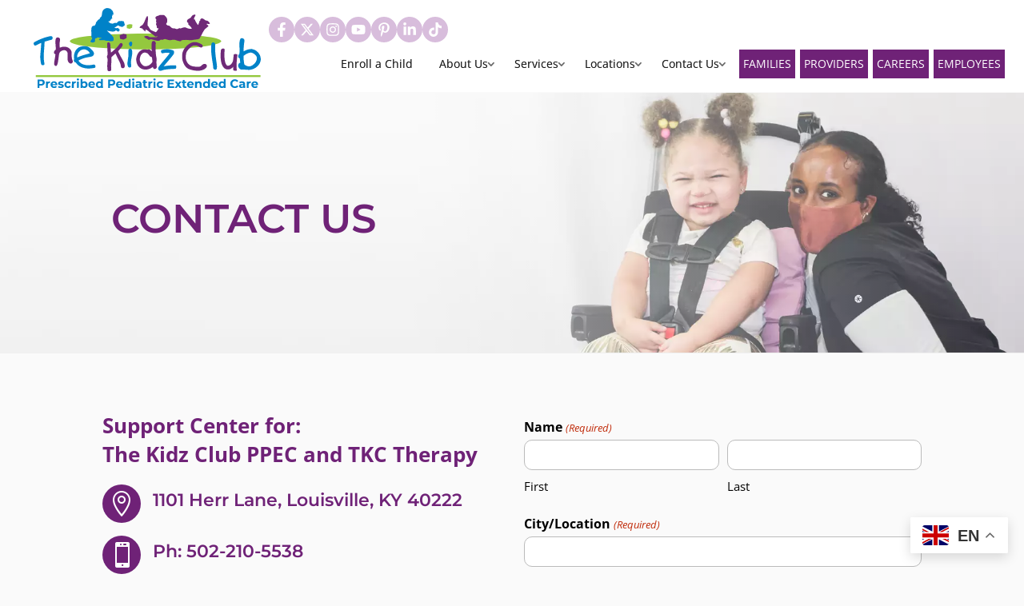

--- FILE ---
content_type: text/html; charset=utf-8
request_url: https://www.google.com/recaptcha/api2/anchor?ar=1&k=6LceMmsUAAAAACYdzFpie_daSTaFlTrSZ5m_hQAh&co=aHR0cHM6Ly90aGVraWR6Y2x1Yi5jb206NDQz&hl=en&v=WlorfsiGuSC-48iTBOUy9gV8&theme=light&size=normal&anchor-ms=120000&execute-ms=30000&cb=nhotshlr84oy
body_size: 49467
content:
<!DOCTYPE HTML><html dir="ltr" lang="en"><head><meta http-equiv="Content-Type" content="text/html; charset=UTF-8">
<meta http-equiv="X-UA-Compatible" content="IE=edge">
<title>reCAPTCHA</title>
<style type="text/css">
/* cyrillic-ext */
@font-face {
  font-family: 'Roboto';
  font-style: normal;
  font-weight: 400;
  font-stretch: 100%;
  src: url(//fonts.gstatic.com/s/roboto/v48/KFO7CnqEu92Fr1ME7kSn66aGLdTylUAMa3GUBHMdazTgWw.woff2) format('woff2');
  unicode-range: U+0460-052F, U+1C80-1C8A, U+20B4, U+2DE0-2DFF, U+A640-A69F, U+FE2E-FE2F;
}
/* cyrillic */
@font-face {
  font-family: 'Roboto';
  font-style: normal;
  font-weight: 400;
  font-stretch: 100%;
  src: url(//fonts.gstatic.com/s/roboto/v48/KFO7CnqEu92Fr1ME7kSn66aGLdTylUAMa3iUBHMdazTgWw.woff2) format('woff2');
  unicode-range: U+0301, U+0400-045F, U+0490-0491, U+04B0-04B1, U+2116;
}
/* greek-ext */
@font-face {
  font-family: 'Roboto';
  font-style: normal;
  font-weight: 400;
  font-stretch: 100%;
  src: url(//fonts.gstatic.com/s/roboto/v48/KFO7CnqEu92Fr1ME7kSn66aGLdTylUAMa3CUBHMdazTgWw.woff2) format('woff2');
  unicode-range: U+1F00-1FFF;
}
/* greek */
@font-face {
  font-family: 'Roboto';
  font-style: normal;
  font-weight: 400;
  font-stretch: 100%;
  src: url(//fonts.gstatic.com/s/roboto/v48/KFO7CnqEu92Fr1ME7kSn66aGLdTylUAMa3-UBHMdazTgWw.woff2) format('woff2');
  unicode-range: U+0370-0377, U+037A-037F, U+0384-038A, U+038C, U+038E-03A1, U+03A3-03FF;
}
/* math */
@font-face {
  font-family: 'Roboto';
  font-style: normal;
  font-weight: 400;
  font-stretch: 100%;
  src: url(//fonts.gstatic.com/s/roboto/v48/KFO7CnqEu92Fr1ME7kSn66aGLdTylUAMawCUBHMdazTgWw.woff2) format('woff2');
  unicode-range: U+0302-0303, U+0305, U+0307-0308, U+0310, U+0312, U+0315, U+031A, U+0326-0327, U+032C, U+032F-0330, U+0332-0333, U+0338, U+033A, U+0346, U+034D, U+0391-03A1, U+03A3-03A9, U+03B1-03C9, U+03D1, U+03D5-03D6, U+03F0-03F1, U+03F4-03F5, U+2016-2017, U+2034-2038, U+203C, U+2040, U+2043, U+2047, U+2050, U+2057, U+205F, U+2070-2071, U+2074-208E, U+2090-209C, U+20D0-20DC, U+20E1, U+20E5-20EF, U+2100-2112, U+2114-2115, U+2117-2121, U+2123-214F, U+2190, U+2192, U+2194-21AE, U+21B0-21E5, U+21F1-21F2, U+21F4-2211, U+2213-2214, U+2216-22FF, U+2308-230B, U+2310, U+2319, U+231C-2321, U+2336-237A, U+237C, U+2395, U+239B-23B7, U+23D0, U+23DC-23E1, U+2474-2475, U+25AF, U+25B3, U+25B7, U+25BD, U+25C1, U+25CA, U+25CC, U+25FB, U+266D-266F, U+27C0-27FF, U+2900-2AFF, U+2B0E-2B11, U+2B30-2B4C, U+2BFE, U+3030, U+FF5B, U+FF5D, U+1D400-1D7FF, U+1EE00-1EEFF;
}
/* symbols */
@font-face {
  font-family: 'Roboto';
  font-style: normal;
  font-weight: 400;
  font-stretch: 100%;
  src: url(//fonts.gstatic.com/s/roboto/v48/KFO7CnqEu92Fr1ME7kSn66aGLdTylUAMaxKUBHMdazTgWw.woff2) format('woff2');
  unicode-range: U+0001-000C, U+000E-001F, U+007F-009F, U+20DD-20E0, U+20E2-20E4, U+2150-218F, U+2190, U+2192, U+2194-2199, U+21AF, U+21E6-21F0, U+21F3, U+2218-2219, U+2299, U+22C4-22C6, U+2300-243F, U+2440-244A, U+2460-24FF, U+25A0-27BF, U+2800-28FF, U+2921-2922, U+2981, U+29BF, U+29EB, U+2B00-2BFF, U+4DC0-4DFF, U+FFF9-FFFB, U+10140-1018E, U+10190-1019C, U+101A0, U+101D0-101FD, U+102E0-102FB, U+10E60-10E7E, U+1D2C0-1D2D3, U+1D2E0-1D37F, U+1F000-1F0FF, U+1F100-1F1AD, U+1F1E6-1F1FF, U+1F30D-1F30F, U+1F315, U+1F31C, U+1F31E, U+1F320-1F32C, U+1F336, U+1F378, U+1F37D, U+1F382, U+1F393-1F39F, U+1F3A7-1F3A8, U+1F3AC-1F3AF, U+1F3C2, U+1F3C4-1F3C6, U+1F3CA-1F3CE, U+1F3D4-1F3E0, U+1F3ED, U+1F3F1-1F3F3, U+1F3F5-1F3F7, U+1F408, U+1F415, U+1F41F, U+1F426, U+1F43F, U+1F441-1F442, U+1F444, U+1F446-1F449, U+1F44C-1F44E, U+1F453, U+1F46A, U+1F47D, U+1F4A3, U+1F4B0, U+1F4B3, U+1F4B9, U+1F4BB, U+1F4BF, U+1F4C8-1F4CB, U+1F4D6, U+1F4DA, U+1F4DF, U+1F4E3-1F4E6, U+1F4EA-1F4ED, U+1F4F7, U+1F4F9-1F4FB, U+1F4FD-1F4FE, U+1F503, U+1F507-1F50B, U+1F50D, U+1F512-1F513, U+1F53E-1F54A, U+1F54F-1F5FA, U+1F610, U+1F650-1F67F, U+1F687, U+1F68D, U+1F691, U+1F694, U+1F698, U+1F6AD, U+1F6B2, U+1F6B9-1F6BA, U+1F6BC, U+1F6C6-1F6CF, U+1F6D3-1F6D7, U+1F6E0-1F6EA, U+1F6F0-1F6F3, U+1F6F7-1F6FC, U+1F700-1F7FF, U+1F800-1F80B, U+1F810-1F847, U+1F850-1F859, U+1F860-1F887, U+1F890-1F8AD, U+1F8B0-1F8BB, U+1F8C0-1F8C1, U+1F900-1F90B, U+1F93B, U+1F946, U+1F984, U+1F996, U+1F9E9, U+1FA00-1FA6F, U+1FA70-1FA7C, U+1FA80-1FA89, U+1FA8F-1FAC6, U+1FACE-1FADC, U+1FADF-1FAE9, U+1FAF0-1FAF8, U+1FB00-1FBFF;
}
/* vietnamese */
@font-face {
  font-family: 'Roboto';
  font-style: normal;
  font-weight: 400;
  font-stretch: 100%;
  src: url(//fonts.gstatic.com/s/roboto/v48/KFO7CnqEu92Fr1ME7kSn66aGLdTylUAMa3OUBHMdazTgWw.woff2) format('woff2');
  unicode-range: U+0102-0103, U+0110-0111, U+0128-0129, U+0168-0169, U+01A0-01A1, U+01AF-01B0, U+0300-0301, U+0303-0304, U+0308-0309, U+0323, U+0329, U+1EA0-1EF9, U+20AB;
}
/* latin-ext */
@font-face {
  font-family: 'Roboto';
  font-style: normal;
  font-weight: 400;
  font-stretch: 100%;
  src: url(//fonts.gstatic.com/s/roboto/v48/KFO7CnqEu92Fr1ME7kSn66aGLdTylUAMa3KUBHMdazTgWw.woff2) format('woff2');
  unicode-range: U+0100-02BA, U+02BD-02C5, U+02C7-02CC, U+02CE-02D7, U+02DD-02FF, U+0304, U+0308, U+0329, U+1D00-1DBF, U+1E00-1E9F, U+1EF2-1EFF, U+2020, U+20A0-20AB, U+20AD-20C0, U+2113, U+2C60-2C7F, U+A720-A7FF;
}
/* latin */
@font-face {
  font-family: 'Roboto';
  font-style: normal;
  font-weight: 400;
  font-stretch: 100%;
  src: url(//fonts.gstatic.com/s/roboto/v48/KFO7CnqEu92Fr1ME7kSn66aGLdTylUAMa3yUBHMdazQ.woff2) format('woff2');
  unicode-range: U+0000-00FF, U+0131, U+0152-0153, U+02BB-02BC, U+02C6, U+02DA, U+02DC, U+0304, U+0308, U+0329, U+2000-206F, U+20AC, U+2122, U+2191, U+2193, U+2212, U+2215, U+FEFF, U+FFFD;
}
/* cyrillic-ext */
@font-face {
  font-family: 'Roboto';
  font-style: normal;
  font-weight: 500;
  font-stretch: 100%;
  src: url(//fonts.gstatic.com/s/roboto/v48/KFO7CnqEu92Fr1ME7kSn66aGLdTylUAMa3GUBHMdazTgWw.woff2) format('woff2');
  unicode-range: U+0460-052F, U+1C80-1C8A, U+20B4, U+2DE0-2DFF, U+A640-A69F, U+FE2E-FE2F;
}
/* cyrillic */
@font-face {
  font-family: 'Roboto';
  font-style: normal;
  font-weight: 500;
  font-stretch: 100%;
  src: url(//fonts.gstatic.com/s/roboto/v48/KFO7CnqEu92Fr1ME7kSn66aGLdTylUAMa3iUBHMdazTgWw.woff2) format('woff2');
  unicode-range: U+0301, U+0400-045F, U+0490-0491, U+04B0-04B1, U+2116;
}
/* greek-ext */
@font-face {
  font-family: 'Roboto';
  font-style: normal;
  font-weight: 500;
  font-stretch: 100%;
  src: url(//fonts.gstatic.com/s/roboto/v48/KFO7CnqEu92Fr1ME7kSn66aGLdTylUAMa3CUBHMdazTgWw.woff2) format('woff2');
  unicode-range: U+1F00-1FFF;
}
/* greek */
@font-face {
  font-family: 'Roboto';
  font-style: normal;
  font-weight: 500;
  font-stretch: 100%;
  src: url(//fonts.gstatic.com/s/roboto/v48/KFO7CnqEu92Fr1ME7kSn66aGLdTylUAMa3-UBHMdazTgWw.woff2) format('woff2');
  unicode-range: U+0370-0377, U+037A-037F, U+0384-038A, U+038C, U+038E-03A1, U+03A3-03FF;
}
/* math */
@font-face {
  font-family: 'Roboto';
  font-style: normal;
  font-weight: 500;
  font-stretch: 100%;
  src: url(//fonts.gstatic.com/s/roboto/v48/KFO7CnqEu92Fr1ME7kSn66aGLdTylUAMawCUBHMdazTgWw.woff2) format('woff2');
  unicode-range: U+0302-0303, U+0305, U+0307-0308, U+0310, U+0312, U+0315, U+031A, U+0326-0327, U+032C, U+032F-0330, U+0332-0333, U+0338, U+033A, U+0346, U+034D, U+0391-03A1, U+03A3-03A9, U+03B1-03C9, U+03D1, U+03D5-03D6, U+03F0-03F1, U+03F4-03F5, U+2016-2017, U+2034-2038, U+203C, U+2040, U+2043, U+2047, U+2050, U+2057, U+205F, U+2070-2071, U+2074-208E, U+2090-209C, U+20D0-20DC, U+20E1, U+20E5-20EF, U+2100-2112, U+2114-2115, U+2117-2121, U+2123-214F, U+2190, U+2192, U+2194-21AE, U+21B0-21E5, U+21F1-21F2, U+21F4-2211, U+2213-2214, U+2216-22FF, U+2308-230B, U+2310, U+2319, U+231C-2321, U+2336-237A, U+237C, U+2395, U+239B-23B7, U+23D0, U+23DC-23E1, U+2474-2475, U+25AF, U+25B3, U+25B7, U+25BD, U+25C1, U+25CA, U+25CC, U+25FB, U+266D-266F, U+27C0-27FF, U+2900-2AFF, U+2B0E-2B11, U+2B30-2B4C, U+2BFE, U+3030, U+FF5B, U+FF5D, U+1D400-1D7FF, U+1EE00-1EEFF;
}
/* symbols */
@font-face {
  font-family: 'Roboto';
  font-style: normal;
  font-weight: 500;
  font-stretch: 100%;
  src: url(//fonts.gstatic.com/s/roboto/v48/KFO7CnqEu92Fr1ME7kSn66aGLdTylUAMaxKUBHMdazTgWw.woff2) format('woff2');
  unicode-range: U+0001-000C, U+000E-001F, U+007F-009F, U+20DD-20E0, U+20E2-20E4, U+2150-218F, U+2190, U+2192, U+2194-2199, U+21AF, U+21E6-21F0, U+21F3, U+2218-2219, U+2299, U+22C4-22C6, U+2300-243F, U+2440-244A, U+2460-24FF, U+25A0-27BF, U+2800-28FF, U+2921-2922, U+2981, U+29BF, U+29EB, U+2B00-2BFF, U+4DC0-4DFF, U+FFF9-FFFB, U+10140-1018E, U+10190-1019C, U+101A0, U+101D0-101FD, U+102E0-102FB, U+10E60-10E7E, U+1D2C0-1D2D3, U+1D2E0-1D37F, U+1F000-1F0FF, U+1F100-1F1AD, U+1F1E6-1F1FF, U+1F30D-1F30F, U+1F315, U+1F31C, U+1F31E, U+1F320-1F32C, U+1F336, U+1F378, U+1F37D, U+1F382, U+1F393-1F39F, U+1F3A7-1F3A8, U+1F3AC-1F3AF, U+1F3C2, U+1F3C4-1F3C6, U+1F3CA-1F3CE, U+1F3D4-1F3E0, U+1F3ED, U+1F3F1-1F3F3, U+1F3F5-1F3F7, U+1F408, U+1F415, U+1F41F, U+1F426, U+1F43F, U+1F441-1F442, U+1F444, U+1F446-1F449, U+1F44C-1F44E, U+1F453, U+1F46A, U+1F47D, U+1F4A3, U+1F4B0, U+1F4B3, U+1F4B9, U+1F4BB, U+1F4BF, U+1F4C8-1F4CB, U+1F4D6, U+1F4DA, U+1F4DF, U+1F4E3-1F4E6, U+1F4EA-1F4ED, U+1F4F7, U+1F4F9-1F4FB, U+1F4FD-1F4FE, U+1F503, U+1F507-1F50B, U+1F50D, U+1F512-1F513, U+1F53E-1F54A, U+1F54F-1F5FA, U+1F610, U+1F650-1F67F, U+1F687, U+1F68D, U+1F691, U+1F694, U+1F698, U+1F6AD, U+1F6B2, U+1F6B9-1F6BA, U+1F6BC, U+1F6C6-1F6CF, U+1F6D3-1F6D7, U+1F6E0-1F6EA, U+1F6F0-1F6F3, U+1F6F7-1F6FC, U+1F700-1F7FF, U+1F800-1F80B, U+1F810-1F847, U+1F850-1F859, U+1F860-1F887, U+1F890-1F8AD, U+1F8B0-1F8BB, U+1F8C0-1F8C1, U+1F900-1F90B, U+1F93B, U+1F946, U+1F984, U+1F996, U+1F9E9, U+1FA00-1FA6F, U+1FA70-1FA7C, U+1FA80-1FA89, U+1FA8F-1FAC6, U+1FACE-1FADC, U+1FADF-1FAE9, U+1FAF0-1FAF8, U+1FB00-1FBFF;
}
/* vietnamese */
@font-face {
  font-family: 'Roboto';
  font-style: normal;
  font-weight: 500;
  font-stretch: 100%;
  src: url(//fonts.gstatic.com/s/roboto/v48/KFO7CnqEu92Fr1ME7kSn66aGLdTylUAMa3OUBHMdazTgWw.woff2) format('woff2');
  unicode-range: U+0102-0103, U+0110-0111, U+0128-0129, U+0168-0169, U+01A0-01A1, U+01AF-01B0, U+0300-0301, U+0303-0304, U+0308-0309, U+0323, U+0329, U+1EA0-1EF9, U+20AB;
}
/* latin-ext */
@font-face {
  font-family: 'Roboto';
  font-style: normal;
  font-weight: 500;
  font-stretch: 100%;
  src: url(//fonts.gstatic.com/s/roboto/v48/KFO7CnqEu92Fr1ME7kSn66aGLdTylUAMa3KUBHMdazTgWw.woff2) format('woff2');
  unicode-range: U+0100-02BA, U+02BD-02C5, U+02C7-02CC, U+02CE-02D7, U+02DD-02FF, U+0304, U+0308, U+0329, U+1D00-1DBF, U+1E00-1E9F, U+1EF2-1EFF, U+2020, U+20A0-20AB, U+20AD-20C0, U+2113, U+2C60-2C7F, U+A720-A7FF;
}
/* latin */
@font-face {
  font-family: 'Roboto';
  font-style: normal;
  font-weight: 500;
  font-stretch: 100%;
  src: url(//fonts.gstatic.com/s/roboto/v48/KFO7CnqEu92Fr1ME7kSn66aGLdTylUAMa3yUBHMdazQ.woff2) format('woff2');
  unicode-range: U+0000-00FF, U+0131, U+0152-0153, U+02BB-02BC, U+02C6, U+02DA, U+02DC, U+0304, U+0308, U+0329, U+2000-206F, U+20AC, U+2122, U+2191, U+2193, U+2212, U+2215, U+FEFF, U+FFFD;
}
/* cyrillic-ext */
@font-face {
  font-family: 'Roboto';
  font-style: normal;
  font-weight: 900;
  font-stretch: 100%;
  src: url(//fonts.gstatic.com/s/roboto/v48/KFO7CnqEu92Fr1ME7kSn66aGLdTylUAMa3GUBHMdazTgWw.woff2) format('woff2');
  unicode-range: U+0460-052F, U+1C80-1C8A, U+20B4, U+2DE0-2DFF, U+A640-A69F, U+FE2E-FE2F;
}
/* cyrillic */
@font-face {
  font-family: 'Roboto';
  font-style: normal;
  font-weight: 900;
  font-stretch: 100%;
  src: url(//fonts.gstatic.com/s/roboto/v48/KFO7CnqEu92Fr1ME7kSn66aGLdTylUAMa3iUBHMdazTgWw.woff2) format('woff2');
  unicode-range: U+0301, U+0400-045F, U+0490-0491, U+04B0-04B1, U+2116;
}
/* greek-ext */
@font-face {
  font-family: 'Roboto';
  font-style: normal;
  font-weight: 900;
  font-stretch: 100%;
  src: url(//fonts.gstatic.com/s/roboto/v48/KFO7CnqEu92Fr1ME7kSn66aGLdTylUAMa3CUBHMdazTgWw.woff2) format('woff2');
  unicode-range: U+1F00-1FFF;
}
/* greek */
@font-face {
  font-family: 'Roboto';
  font-style: normal;
  font-weight: 900;
  font-stretch: 100%;
  src: url(//fonts.gstatic.com/s/roboto/v48/KFO7CnqEu92Fr1ME7kSn66aGLdTylUAMa3-UBHMdazTgWw.woff2) format('woff2');
  unicode-range: U+0370-0377, U+037A-037F, U+0384-038A, U+038C, U+038E-03A1, U+03A3-03FF;
}
/* math */
@font-face {
  font-family: 'Roboto';
  font-style: normal;
  font-weight: 900;
  font-stretch: 100%;
  src: url(//fonts.gstatic.com/s/roboto/v48/KFO7CnqEu92Fr1ME7kSn66aGLdTylUAMawCUBHMdazTgWw.woff2) format('woff2');
  unicode-range: U+0302-0303, U+0305, U+0307-0308, U+0310, U+0312, U+0315, U+031A, U+0326-0327, U+032C, U+032F-0330, U+0332-0333, U+0338, U+033A, U+0346, U+034D, U+0391-03A1, U+03A3-03A9, U+03B1-03C9, U+03D1, U+03D5-03D6, U+03F0-03F1, U+03F4-03F5, U+2016-2017, U+2034-2038, U+203C, U+2040, U+2043, U+2047, U+2050, U+2057, U+205F, U+2070-2071, U+2074-208E, U+2090-209C, U+20D0-20DC, U+20E1, U+20E5-20EF, U+2100-2112, U+2114-2115, U+2117-2121, U+2123-214F, U+2190, U+2192, U+2194-21AE, U+21B0-21E5, U+21F1-21F2, U+21F4-2211, U+2213-2214, U+2216-22FF, U+2308-230B, U+2310, U+2319, U+231C-2321, U+2336-237A, U+237C, U+2395, U+239B-23B7, U+23D0, U+23DC-23E1, U+2474-2475, U+25AF, U+25B3, U+25B7, U+25BD, U+25C1, U+25CA, U+25CC, U+25FB, U+266D-266F, U+27C0-27FF, U+2900-2AFF, U+2B0E-2B11, U+2B30-2B4C, U+2BFE, U+3030, U+FF5B, U+FF5D, U+1D400-1D7FF, U+1EE00-1EEFF;
}
/* symbols */
@font-face {
  font-family: 'Roboto';
  font-style: normal;
  font-weight: 900;
  font-stretch: 100%;
  src: url(//fonts.gstatic.com/s/roboto/v48/KFO7CnqEu92Fr1ME7kSn66aGLdTylUAMaxKUBHMdazTgWw.woff2) format('woff2');
  unicode-range: U+0001-000C, U+000E-001F, U+007F-009F, U+20DD-20E0, U+20E2-20E4, U+2150-218F, U+2190, U+2192, U+2194-2199, U+21AF, U+21E6-21F0, U+21F3, U+2218-2219, U+2299, U+22C4-22C6, U+2300-243F, U+2440-244A, U+2460-24FF, U+25A0-27BF, U+2800-28FF, U+2921-2922, U+2981, U+29BF, U+29EB, U+2B00-2BFF, U+4DC0-4DFF, U+FFF9-FFFB, U+10140-1018E, U+10190-1019C, U+101A0, U+101D0-101FD, U+102E0-102FB, U+10E60-10E7E, U+1D2C0-1D2D3, U+1D2E0-1D37F, U+1F000-1F0FF, U+1F100-1F1AD, U+1F1E6-1F1FF, U+1F30D-1F30F, U+1F315, U+1F31C, U+1F31E, U+1F320-1F32C, U+1F336, U+1F378, U+1F37D, U+1F382, U+1F393-1F39F, U+1F3A7-1F3A8, U+1F3AC-1F3AF, U+1F3C2, U+1F3C4-1F3C6, U+1F3CA-1F3CE, U+1F3D4-1F3E0, U+1F3ED, U+1F3F1-1F3F3, U+1F3F5-1F3F7, U+1F408, U+1F415, U+1F41F, U+1F426, U+1F43F, U+1F441-1F442, U+1F444, U+1F446-1F449, U+1F44C-1F44E, U+1F453, U+1F46A, U+1F47D, U+1F4A3, U+1F4B0, U+1F4B3, U+1F4B9, U+1F4BB, U+1F4BF, U+1F4C8-1F4CB, U+1F4D6, U+1F4DA, U+1F4DF, U+1F4E3-1F4E6, U+1F4EA-1F4ED, U+1F4F7, U+1F4F9-1F4FB, U+1F4FD-1F4FE, U+1F503, U+1F507-1F50B, U+1F50D, U+1F512-1F513, U+1F53E-1F54A, U+1F54F-1F5FA, U+1F610, U+1F650-1F67F, U+1F687, U+1F68D, U+1F691, U+1F694, U+1F698, U+1F6AD, U+1F6B2, U+1F6B9-1F6BA, U+1F6BC, U+1F6C6-1F6CF, U+1F6D3-1F6D7, U+1F6E0-1F6EA, U+1F6F0-1F6F3, U+1F6F7-1F6FC, U+1F700-1F7FF, U+1F800-1F80B, U+1F810-1F847, U+1F850-1F859, U+1F860-1F887, U+1F890-1F8AD, U+1F8B0-1F8BB, U+1F8C0-1F8C1, U+1F900-1F90B, U+1F93B, U+1F946, U+1F984, U+1F996, U+1F9E9, U+1FA00-1FA6F, U+1FA70-1FA7C, U+1FA80-1FA89, U+1FA8F-1FAC6, U+1FACE-1FADC, U+1FADF-1FAE9, U+1FAF0-1FAF8, U+1FB00-1FBFF;
}
/* vietnamese */
@font-face {
  font-family: 'Roboto';
  font-style: normal;
  font-weight: 900;
  font-stretch: 100%;
  src: url(//fonts.gstatic.com/s/roboto/v48/KFO7CnqEu92Fr1ME7kSn66aGLdTylUAMa3OUBHMdazTgWw.woff2) format('woff2');
  unicode-range: U+0102-0103, U+0110-0111, U+0128-0129, U+0168-0169, U+01A0-01A1, U+01AF-01B0, U+0300-0301, U+0303-0304, U+0308-0309, U+0323, U+0329, U+1EA0-1EF9, U+20AB;
}
/* latin-ext */
@font-face {
  font-family: 'Roboto';
  font-style: normal;
  font-weight: 900;
  font-stretch: 100%;
  src: url(//fonts.gstatic.com/s/roboto/v48/KFO7CnqEu92Fr1ME7kSn66aGLdTylUAMa3KUBHMdazTgWw.woff2) format('woff2');
  unicode-range: U+0100-02BA, U+02BD-02C5, U+02C7-02CC, U+02CE-02D7, U+02DD-02FF, U+0304, U+0308, U+0329, U+1D00-1DBF, U+1E00-1E9F, U+1EF2-1EFF, U+2020, U+20A0-20AB, U+20AD-20C0, U+2113, U+2C60-2C7F, U+A720-A7FF;
}
/* latin */
@font-face {
  font-family: 'Roboto';
  font-style: normal;
  font-weight: 900;
  font-stretch: 100%;
  src: url(//fonts.gstatic.com/s/roboto/v48/KFO7CnqEu92Fr1ME7kSn66aGLdTylUAMa3yUBHMdazQ.woff2) format('woff2');
  unicode-range: U+0000-00FF, U+0131, U+0152-0153, U+02BB-02BC, U+02C6, U+02DA, U+02DC, U+0304, U+0308, U+0329, U+2000-206F, U+20AC, U+2122, U+2191, U+2193, U+2212, U+2215, U+FEFF, U+FFFD;
}

</style>
<link rel="stylesheet" type="text/css" href="https://www.gstatic.com/recaptcha/releases/WlorfsiGuSC-48iTBOUy9gV8/styles__ltr.css">
<script nonce="LFxxkKIiWTpC8uBYtVlHog" type="text/javascript">window['__recaptcha_api'] = 'https://www.google.com/recaptcha/api2/';</script>
<script type="text/javascript" src="https://www.gstatic.com/recaptcha/releases/WlorfsiGuSC-48iTBOUy9gV8/recaptcha__en.js" nonce="LFxxkKIiWTpC8uBYtVlHog">
      
    </script></head>
<body><div id="rc-anchor-alert" class="rc-anchor-alert"></div>
<input type="hidden" id="recaptcha-token" value="[base64]">
<script type="text/javascript" nonce="LFxxkKIiWTpC8uBYtVlHog">
      recaptcha.anchor.Main.init("[\x22ainput\x22,[\x22bgdata\x22,\x22\x22,\[base64]/[base64]/[base64]/[base64]/[base64]/[base64]/[base64]/[base64]/[base64]/[base64]\\u003d\x22,\[base64]\\u003d\x22,\x22wo9aw7kmAXAow4AAZTPCusOiER1fwpLDlDLDssKRwo/CuMK/wovDhcK+EcKiS8KJwrkDOAdLCAjCj8KZdcOvX8KnCcKuwq/[base64]/CqGTDrkXCncKyTMOMwqhUUMKqw6cmTcO/[base64]/Do3stFMOICcK8wq/Cq3tWPT/[base64]/[base64]/RMOCwqQmA8KbFV4jSsOiw4DDh8OOw4PCp3LCvMKwwpnDt2/DtU3DoDzDq8KqLGzDjyzCnzHDsANvwoBzw5ZDwpbDrRAmwo7Cvn17w5vDlUnCpmHCoTDCocK0w5Mzw4vDgsKqCj7CiE7DkSFUAkDDrsO0wrfCvsO/RsOfw5o+wrPDmRICw7PCmCR4TMKGw7vCtsKSAMOFwpIVwrrDvMOKasK+woPChB/Cl8OtD3oRKVVYw47ChzDCoMKVw6dVw63ChMKFwo3Dp8KIw7cADBsUwq4lwod1KCopb8O0MnTDgDt/bMOxwp4Nw4Jfwo3CkgfCsMKGY0DChcKwwpZow4kBLMOQwoPCm1Z9O8Kiwq4YViXCtBZKw6rDkQbDo8KWLMKYDMKhN8Ogwrcgw5LCs8OheMOmwrnChMO/[base64]/[base64]/wrUlB8K1SsOawqLDnyU6wqcHdwHDlcKmd8O3OcOHwpZ1w5TChcOdDzRud8K8LcOtRcKiByZBGMKCw4bCjzXDisOKwohROsKXAHMWR8OZwpTCscOIQsOQw4o3McOhw7QCYH/Dg2TDhMOfwrlLesKAw4IZOxpXwowvLcO1P8OQw4Y6T8KPHw0hwp/Ch8KGwpJJw6DDqsKcPWfCgEXCjG8+BcKGw4s8woPCiX8GEHoNPUwywqMtAnt+CsOTAE09PHHCrsKzB8KxwrLDucO0w7HDug8INMKOwrHDvx1oLMO8w6VwL2vCkAxyTFUUw5zDssONwqXDtGLDjnxtDMKWelIywr/DgXFNwpfDkDXChVpowpvCjiwUADjDs39owq3DqFnCvMKmwqAAf8KOwpJqeTnDgRrDiEJ/A8KSw48UVcKvWzQSMxhAIC7CjVR8MsOVOcOXwq9QMXlUw6sZwo/[base64]/IcOMIsOGwqVsG2N7wqjDksOoQijDusK6w5dpwprCosKYwr/[base64]/DhsKGU25+w6vDmW0dNGVHYcKIQT5zwrTDglnDhQViEsKPY8K5MCjCuE/Ds8O3w5zCn8Otw444JhnCtjN2wpZKCBMtJcKvZmdILFTCjh0/Xnd0ZVJIRkAoCzfDjEE7S8KKwr1Mw6LCo8KsF8Knw5RAwrtsQCXCm8KEwp9qIyPChjdRwqPDp8KlN8O2wpVrV8KKwq7Do8OKw5/DnT/ClsKow5ZUagrDgsKSScKZNcKibyEWIwd2O2nCv8Obw4jDuxbDssKdw6FdfMOjwpVfBsK0ScKaN8OyJXbDmQzCscKpGGjCmcKIMEonCcKsAz5+Y8O7MSHDjMK3w6hUw7XCo8K7wpxtwqx/wqrDnlvDnm3DtsKEPcKqKhHCkcKKGkvCr8K3BcODw68dw5xqbmg2w6o4Cj/CgMK8w7bDrXZvwpdyYMK4FsOJGcK+wpMoBkhqw4TDjMKIXcKbw7/Cq8KHUE1KeMK/w7nDrsK1w67CtsK/HWjCmcOIw5fCj1LDtQ/DrhgfXQnDmMOJwqgtAsK7w6B6D8ORWMOmw6wmCk/CqgPCiGvClWTDs8O1Kg3CmCIXw7LDkC/CvMORW2NDw4/CpMO6w5siw6NQMnd5UCZxIsK/w69bw7k6w5/DkQw7w4Ipw7dPwoYqwpHCrMKXF8OnNUpDIMKHwqVMPMOqwrfDn8OGw7lWKMOcw5lcLUB6bsO9Zm3DrMKswrN7w5QHw4fDr8OsXcOdanDCusOrwr4ZacOHWXkGEMKPWFAsNGEcRsKdRw/ClS7CglpuJUXDsDU0wqgkwpZ2w5PDrMKOwoHCjsKMWMK2CGnDu2nDujwAB8KSQsKAaC8QwrLDqi1BZMKRw5NkwpI3wo5Bw60rw7fDm8OkbcKuXcOefG0fwolHw4czw5jDr18NIl/DtnRMOkxhw79JFB1qwq5GRyXDnsKDFEAYClV0w57CvB5uXsKuw6kuw7zCmMOwDyYxw5LDsBt+w6MkNgTCgmpKG8OAw75Fw4/CnsOmaMOoNwnDh28jw6vCmMKAN0ROw6fCl04rw6zCnFTDh8OAwoVTDcKIwqBgY8O0MDHDgzVXwr1swr8VwonCrg/DiMKvAHLDhXDDqQfDn23CoGRDwpoZfFTCvUDCpFRLAsOQw6nDnsKtJi/DjkR2w5bDrcOHwpQBO2rDjsO3QsK0G8KxwoghNE3CrMKlbEPDv8KjOX15YMOLw4PCigvCncKgw4PCugDDkykAwojChcKnUMOHwqfCv8O+w5jCoFnDqzEFIcOwPEvCrHrDu0MDCMKZHS0hw4lPGBt0PcO8wpPDv8OnIsKew77CoGkCw7R/wrnCiA3CrsOcw5tBwprDhzfDjAPDnnFzecOTe0XCiCzDrDDCscOEw5cuw6HChMOXNSfCsGVvw7xkd8KLFG7Dixs9Y0jDo8Kye3BBwrtOw7tFwq0CwrFEHcKYDsOTwp0Fwo4sVsK2fsKBw6oww7/CpEd9wqdSwpfDqcKhw7DCihliw4DCocO7PMKww6fCgcO1w6g0DhUCG8OzYsO/[base64]/cVfChsKuZWJxBMKIw7NEQwQ8w50AwqTDtitlV8OXwrIJw7JeE8OFd8Knwp3DhsK6THPCmwbCkXjDtcOeKcK2wrk1CgzCgDHCjsO5wprCoMKsw4zCkHDDs8OXwp/Do8OdwrHCvsOmG8KQbU4/[base64]/[base64]/[base64]/CgcKqw7hDw4B2I8ODw5jCmhIFwqHCvF/DoCIVFEAvw7woZsK+RsKaw7kawrUGFcK5w6/CrEDDnRbCpcOPwp3CtsOZT1nDhgLDt390wpcAwptzOFB4wovDrcKee0JmQcK6w6FbPG0EwqNbBDHCslhZBMOWwocwwqNmKcO5fcKFUQQTwozCnB1fMyITZ8OXw58zccKbw5bCm1IjwonDlMKtw5BMw4w/wqzCucKmwr3CssOdFXDDkcKUwpMAwp92wqtZwokBYMOHNMOywpEOw5MCZQvDm2LDqsKES8OwdgkNwrcVU8KheSnCnx8zbMOMIcKOdcKBZsO3w5nDrMOCw6jCjsKvfMOTdsKVw6nCgnIHwpvDrB3DgsKzfGvCg2UFLsOdBMOHwojCvgYMfsK1KMObwpttRcO9Vi0+XT/CkDsJwpzDkMK6w4FKwr80MnR+JhTCuFLCqcKQwrggXGcAwq/DhwvCtkVtag1ZYMOdwo9GLyBvQsOmw4zDgsOFe8Ktw6NcPHsCS8ORw5YtBMKRw5HDicOeKMOILwklwpLClUXDosO/fy3ChsO5C2QFw4TCiiLDq2vCsHYbwpowwpkmw7c4w6bCilzDoTbDk1MCw4g6w7pXw4fDgMK9w7PCm8OuBgrDpcOgb2sjw6Zfw4VuwqZ8wrYpCnAGw7/[base64]/L8OxdAReM8O0w44hw6LDgTLDswTDpDlBGHMhMsKHwr/Dh8KaWADCp8KOJ8OKJMOCwqPDgx06YTdYwrzDhMOfwqpvw5TDkR7DqAXDrGcwwpbChWDDn0DCpUQ1w4sLAClQwrfDpAjCrcO3w6/[base64]/w6M0wq3DlSTDgUlmOhpxw5fCo8O1LzwnwoDCpcKnw6nCjcO/DDXCmMK2TnbCgDrDqljDrcOow5jCsS8pwok8Sk5gGMKFfmDDjF56XUHDqsKpwqbDicKScyLDksOzw4YJesKAw57DkcO1w77Cj8KZd8Ohwr94w4Y/wp3ClsKEwpDDpcK/[base64]/CngPDlzIdL8KQUUQoQDc1aMKae1c5DsOXKMKHQW/Dj8OJYULDlsK/wqRQX1TClcKOwp3Ds27DmWvDnHZwwqTDv8KPc8OVBMO/[base64]/DvisZw5fCoDHDuMKzfX0FwocrL8OOw61rPMONZ8KLQ8KhwqvCm8KWwrAPHsKBw7Q8DybClCIuZ17DlzxmOcKqNcOqZA82w5l4worDosOxXcOxw7TDscKQX8OJW8OqX8KnwpnDimvDhDYDRFUAwobClcO1BcKYw5HCo8KLJ1EDaUJQfsOkFk/[base64]/DsHFqw69Zw4/DvkI+w407BWFRdU/CpxANCcKnNsK/wqxacsO+wrvCvMO2wp4lH1HCvcKOw7rDk8KqHcKEOAokGjUiwpIrw5IDw4VQwpnCtBHDv8KRw54KwppiG8OfGzvCtRF4wrTCjMOgwr3DlCDCpXc1XMKXXsKpCsOjY8KfIkPCohcHJRc3ZEDDug1Ww4jCssOQW8Klw5oFe8OaBsKfEMOZflJoZTpOaiTDjEdQwqV3w4/CmAd3f8Kww5HDvMOBBsKtw7pkLXQjGcOJwqrCnBjDmjHCmcOpYG5UwqgMwr5PTMKqUh7CqMORw5TCvRfDpF8+w7LCjV/Dh3XDggJfwr3CrMO/woUWwqo4TcKsHlzCmcK4HcOXwr/[base64]/Ci8K4wqTDlj91wqEjPcOewo0BRHjCoBt1AjFgw4hXw5dGScKOaQoDY8OpQxHDowseaMKcwqAZw6TDocKeY8KGw57DjcK0wqo1AzPCiMKQwrHCgk/CvHUgwqdMw6pKw5TDlHPCtsOLFsKpw4o9RMKxQMKBwqhjEMOTw6Nawq3DssKMw4bCigTCknJbdsOZw4E0KB7Cj8KMAcKwQcOhUxo7FHvCvcOTbDoxQsOUW8OPw51VKHzDs1tNCztCw5tdw6xjdMK4Y8OqwqjDryDDmkF3RW/DizzDvcOmCMKyYRcew4o/IQnCo1FswqEew6bDj8KYJVXDt2HDpMKZbsK8Z8O0w4obcsO6BMKpXGPDqnRbAsOqwrPDgjAww6HCoMOSMsKcT8KAA19Aw4xsw49Yw6UmOgYrekjCvQTCtMOAHTQ9w7DDrsOowqLCuCxRw4IRwq/[base64]/CkHFuw7YrRMKYd8OjwqPCkMKKL2zDpcObwq/Du8K4wp1Sw6RGSMORw43Dh8KFw7jDkhfCm8K9PBJuVHPDhcK9wrcPHBw0wqXDpllUWMKgw4syW8KzTm/CkTLDjUzDnk4yBRjCvMOxwrpSYMO3VjPDvMKlHykNwqPDgsOdwr/Dp0TDhXRww6wpc8OhMcONSGU9wo/CshjCmMObLkHDiWxWw7bDmcKuwpcOCcOsbWvCqsK0QE3Cs0N3HcOCDMKAwqrDt8KAZMKcEsOXET5WwoPCicKYwr/[base64]/DmgjDtcK6BndJwrNXw4Efb8OLw7BmRELCoEZww6ojaMO6fkfCsj3Cty7CtllcG8KBNcKNecO1D8OyUMO1w5EmHHN1GzzChMO+ehHCpMKQw4XDjhDCgsOmwr9PRQDDjnHCtUp4woAsf8KsbcOpwrk1axBHEMOPwrh4AsKNdh/DigrDpBl5ERoWX8KQwrZWQsK1woVpwrRWw7vCsA1wwoBIaw7DrcO0VsO+GhnDozMQA27DnzDCmsOEc8OdPyYmYFnDnsOJwqLDgSHCtTgQw6DCnxDCj8OCw47DlcKFEMOAw7rCtcKUSDEkJ8Ksw5/DulhTw7XDunDDtsK+MVbDklJJT2I2w5rDq17CgMKgwr3DtEtZwrQNw4VcwpI6SWHDgD/DgcKOw6HDtsKsQMKXUWd7awDDhcKJBknDoU0WwovChVh3w7xvMWFgeQtcwqHCnsKNPS0Fwo7CkFNqw54dwrDCgcOadQDDusKcwrjCh0nDvRpRw4nCvcKRKMKOwo/Cj8O2w7VZwrp6KsOAF8KuFsOXw4HCvcKBw6DDoWrCiTPCtsObUsK8w67ChMKufMOHwqwKbjzCpRXDpC91wpLCpVVSwozDqMOvBMOKf8OrGArDli7CvsOCDMOzwqV1w5HCj8KzwqTDqTMULMOOA1DCsSnCtHDCnDfDgS4/w7QuG8K9w7rDv8KewpxUXnXCsX9GFWDClsOoYcKxay19w5QOfsOJdcOLwqfCtcOGDCvDqMKLwonDrwZKwpPChMKZNcOsUcKfHh/[base64]/[base64]/wrUdRANkw5XCrTPDt0ZPw7ZewrUNd8OLw4RRZCzCj8OHQ1o3w77DmMKpw4nDgMOCwoHDmHHCjzHCkFHDrWrDr8K4eHTCqlI6JsOsw5VWw5rDimDDlcOTZV3DgU/CusO5XsO8Z8KdwovCjgc4w586w4wuCMK0woRNwqPDsXPCmMOrEWvDqhgoZsO1DFHDqjETJmt8Q8KPwpHCocOCw5xjN2DCncKoaBJJw7MuSVrDhC7ChMKQRsKLb8OvX8Klw4/CviLDjHzCjsKmw55Bw5VaOsKcwqbCrDLDiUvDuV3Dtk/[base64]/CoMKywpDCgnPClnzDhGcfwrHDkSZUwr3DiyNZbsOyKRASOMKSH8KBWTvDj8OGTcOQw5DDvMK0Azx1w7BIQR9dw7h7w4DDlMKRw6PCnT3CvsKJw6hXbcO5a13CiMOFWFFHwpTCpQXCqsKLKcKsYHtPZD/DnsOqwp3DgE7Co3/DjsO/wrYddsOVwr3CpR7CiCgMw71+L8Kuw6fClcKBw7nChsOZSSLDuMOmGxrCgxxfEsKDw7wqIHJlITojw41Jw7IWU345wpDDucO4bFXCrgsfDcOlc1/CsMKvKcKGwrYHHCbDscKzew/CmcKGABg/U8OVScKKMMKaw4TClcKRw5VqZcOVAsOJw50vHmXDrsKvbnTCjjpwwpg+wrBKD2LChkNnw4Q1UxjCuwrCsMOHwo0ww5B+CcKTIcK7aMOFQcOxw43DpcOhw7TCo0waw4AtJAM7WS9FX8K1QsKHL8KnZcOUZBwDwrkGwobCh8KFHMOGYsOiwrV/[base64]/DrzcDBw9DwocBwo57wp8gEGnDpALDnWFwwqRQw6Mvw6tdw7nDt2vDsMKHwpHDhMK1URAywojDnCTCscKtwqHCsmnDpRJ1T3pEwqzCrj/DqCxuAMOKS8OJwrI8D8Oxw6vCncOuJcOqDglcPyhfesKAMsOKwrRVFB7CkcKvw7pxDxhawp0cQRXDk3TDsWtmw5LCnMKNTzDDjxFyeMOBP8KMw7jDrgVkw6RNw43DkAJmVMKjwpTChcKNw4nCvMK4wrBkJ8OrwrkHwo/[base64]/CgArDvsKHIC9lNxDDlcOHVcK/fB/Cgw/CucOjwr8mwrjCoSPDtmlVw4HDmGLCmBTDp8OUXMK/wpHDkkU4HWHDmEsVAcORQsOgW1UCU3/DsmE2QnjCtRsOw7Qtwo3ChMOST8OTwoTCicO/w43CpF5SHMKxYEfDsR0Vw7TCrsKUUE0rSMKGwoQ9w4J4GiXCncKWf8KfFFnCmx3DrsK+w7xJLik0UFVPw6hQwrpUwp3DqMKtw7jCvjXCmwBVRcKgw4d+KBjCpMOnwoZRCAZFwrAsT8KgcirCqgQww7/DiyPCoy0RPmsROgLDtS8DwrXDq8O1Cw1lEMKywo9iZMK2w4DDuU8hFEEQdsOqbMOswrXDpMOTw44uw7jDni7DiMKlwokjwo1ww6kFdWDDr3Ijw4nCq0/[base64]/TMOPw7LDlcKMQGIKwqx9KcOmwoRewpdQwqvDlxLCvS3CosKNwp3Cm8KQwrLCpinCjsKxw5XCusOzTsOyUjUgf0hBDHTDslk5w4XCqVPCpsOpRlJQdsOXDRLCvzHCh2zDl8ObN8KiYhbDtsK5WDzChMOGEsORdF/CgXPDjDnDhCJLc8KhwqpSw7bCusK7w63DhnfCrkxOPDpOckwDV8KxPShlw6vCqcKKUBE5GsKrCX9Ow7bDpMOgwp8zw4zDo33Dr3/[base64]/DqcOgMlfCoMKMwqDDhzTClyfDqgrDq2E/wrnDrMKFw7rDgCkLKXZQwpJVZcKNwrwEwqzDuDPDlw7DhVYDenvCpcOrw6jDosOoSATDhnvCv1nDgC3CnsKuYcKxEcO8wohVKcK/w45nUMKFwqg0c8K3w41xZnt7a3/[base64]/c8OJwrHCosOheiUAwpo+bgEew4UUIsK8w617woFUwo8lS8KgBMKewr1tfiBMFlnCpyBIC03DrsK4K8KaJMOvI8KZGUg+w4QfUWHDmi/CicO7wovClcKewpt2YV3DqMO6AG7DvTBAAwVeEsKHPsK0I8KCwovDs2XDgcKdw5bDrEgHPAxvw4zDssK5KcOxQ8Kdw5Q+wojClcKNccK7wrgEworDghcsEg9Vw77DgVABEMOxw6Mswp/DtMO9aRFfI8KsMgbChkPDv8OlG8OaHz/[base64]/CjhgdwpTClFzCm8KNwpUMw4gDB8O6Ay5Qwp/Drw7DpFPDlV3Do37CpsKGCHcDwqc8w6/CrDfCscOOw7ciwpEyIMOHw5fDuMODwrTCvR4uwp3CrsOBNR9fwqHCuCNOTGxtw77Cs1UKDEbCtz7CukPCr8O4wrXDqVfDrDnDssKmOXF+w6vDp8OVwqHDg8OQLsK9wr9qUS/Dm2IHwo7DoAwde8KvEMKjdAPDpsOPJsKmD8KVwqYfwovCuU/DscKlb8KSW8O4wrwiJsOLw5R9wr3DksKYQmM7QcK7w5RtfsKadn/Dv8OFwp17WMOzwprCqB/[base64]/N29Vw68rNsOnSsK/P3UjBRHCv1PCpMKMW8OpNsO/B3XCr8KoPsOuKEHDiFbCmcKOdMOJwoDDjWQBUDMiwr/DnsKqw47DsMO5w5nCh8OlMA5cw5/[base64]/Dt8O/YUJhWypHfSQQwprCrARnZsOWw4MYw5hBEsK1PMKHK8KXw7jDuMKOKcOVwrnDoMKlw7gIwpQkw5BvX8KKRBZFwoPDo8OowobCnsOAwrvDn3LCnnDDgsOrwolHwpDDj8ODQMK4wqN2UsOHw6HCrzA4JsKEwp8sw6kjwr3Ds8KJwo1LOcKFXsKSwq/DmXzClEPCkVRwWgIuFS/[base64]/RsKmKkMmwrbChMKUw73Dk8KXw6jDiWNMLsKEw5LCtsKZLUBRw7DDk01pw6/DmVB+w7HDpsO/NUrDj0HCu8KMB20sw5DCv8OPwqI2wrPCpsOiw7ktw5bCv8OEH3kGMiBcMsO4w73DoXhvw6E1LA/[base64]/wpNNwqgtTcOyP8KNIyYGw4nCo8KEwq7CoTc1wrsUw7zCuMK2wq91ZsO3w4bCigjCkkbDmMKtw6puEcKawqYUw5XDqcKawo/CvCvChSEhBcOSwps/dMOZCsKjZiZzWlBRw4jDt8KAV04OecOKwooow7QUw6EYJjBhWBUgDsKpNcKYwqTCjcOZwpDCqlXDucOyM8KcLMKCNcKsw4rDh8Kyw7zCkjHCjAU6O0gxcVHDlMOcWsO8KMKtfsK/wpE6DWFcXHrChRvCskdTwobChW1rfsOLwpXDj8Kow5hBw7tzwqzDg8K+wpbCvMO1F8K9w5DDuMOUwp0YbAvDjcKYw6/CssKBIVzDk8KAwqvDtMKUfj7DnQ8KwpF9BMO6wrfDvyplw7UDWcK/[base64]/ABXCgDVHw5HDoVbCvcO0w4oNwpfDmcKwPRjDm0kpw4jDgRthWDHDv8Oiwokuw6jDtj1GCMK3w6puwrXDvMKEw4fDrXEuw6fCtsKww7Ixwp90OsOIw4nDssK6HMObL8KiwoPCjMOiw5N4w5vClcOYw45eecKQTcO7JcOhw5rCj1/CuMO3Dn/DlEnDrAlNwp3Ck8KqPcOIwos4wqUFPFowwpMbEMOBw6MdPXIuwpEzwqLDhkjCjMKZNWMGw4DCiDdrBcOtwozDtMO8wpTCkn/Cv8K5YmtgwrfDvDNlEsKvw5lLwqnCkcKvw5Nmw5gywpvDtGplVBnCr8K2KA5Cw4nCtMKQAkBdwqPClHXDii4AMTTDrnAUATjCmzHCiBlYM33CsMOdwq/[base64]/wpvCgRnDgMOpBMO8JcOCdVBedU49w5IPNmLDt8K5f2gSw67CsHprRMKud2nDtk/[base64]/[base64]/DtcKgwrMLw54JUMO7P8K8HzFIBsK6woVcwpFjw4XCosOSRsKULGHDlcOdesK9wqPCj2FOw77Dn3XCpB/Ck8OFw4nDj8OTwqsXw6FqCyVJwqkwJ1hZwrXCo8OSGMKXwojCp8Kqw70gAsKaKGh2w5E5AMKjw4U9wpZbccKhwrVDw7o2w5nCtcOyP1rDhW/Cm8OQw7DCmXJoHMO5w7/DqhgOF3LDgU4dw7QeVMOww7p8AmDDjcO/axMrw6NWQsO7w63DpsKHLMKxTMK+w53DvcKNShBQwosSesKbacOdwqvDt2XCtMOkw73CiwkJd8O/KAPCuDkaw6ZIbHFQwobCiFRAw5HCksO8w5dsWcKywqfDicKrG8OLwpLDhMOZwq7DnAXCt35Ba0nDosKvBEV8wqXDm8K8wpl8w4vCjcOmwqvCkFtuVUQewrgjwpfCghl4wpY/w5JVw5PDjsOuR8KVc8Opw43CgsKWwprCkEFiw6vClsOUWAwaOMKFIRnDnjnCli7Cp8KMUcK5w6TDg8O+D0rCpMK4w7EGIMKTw6/CjGvCsMKMG1HDkmXCsCbDqyvDt8O4w64Uw4rCiS3ClXMHwq8nw75vMMKgaMOKwq16wr57w6zCmV/[base64]/Cq1ZXWUXDnMKlfsO1wq4ewpJ2EzUnw4rCscKOLMK7wqhiw4/CtMKKWsOMRgIXw7E6RMKxw7PCjDLCgMK/X8KXYSfDskNUd8OTwp0kw6zCh8OoAHx5AVBuwqt+wo8MH8KFw4ACwrjDiUFEwp/[base64]/CjSbDjMK2wr7CgjEmIQYZfDxbw5Mcw4TDuFd5wrzDpw7Dt3rDp8OAWsODFMKIwrlMYiXCmcKeKlbDlsOAwrbDuivDhWY+wr/CpDcowpjCvBnDlMO4w61GwpXDrsOjw4hZw4EdwodMw6UZIsK2TsO2PU7Ds8KWIFpKUcKFw4oww4/[base64]/[base64]/[base64]/[base64]/DnCAwVMO9w5sNwp9gwrBWw5RHwqVHw7RlBEkNwpFMw6hvQUXDt8KZPcKHdsKdJ8K9TsOGUzjDuSlhw4FAYhHCusOjNFgNSsKxB2jCqMOPNMOLwpHDpcOhaDbDjMKGPiPDnsK6w4jCssK1woo8RMODwpgMJVjCtDLDsRrChsOpR8KjAsOqXVUdwofDkA1/wqfDsjFfesOZw5Q4Pmt3w5rDvMOiXsKRJQ5XVDHDrMOrwopPwpjDqGTCq37CmkHDm3pvwq7DgMO+w6sKB8ODw6TDl8Kkw71oRcOqworCocOkd8ONesO6w7JHHgd/wpbDjF3DrMOHdcOkw6oXwoRAGMOaUMOOwqs9w5sZWg7DoC5rw7LCiyknw5AqHj/[base64]/[base64]/Ds8OhcQ3DiG8sHcK4LWbDmcOSWsO2AsKxwoZAIsKiw4/ChcOBwoTDnSldcgLDrwNLw41sw51YYcK6wr7CssKRw6ohw6nCnicCw53ChMKrwqzCq1cLwohHwoJSBsK9w4LCvy7DlEbChcOFWcOKw4PDtMK4UsO/[base64]/[base64]/DmhQUwpDCusO1w4EVw7LDmsOCB8OINgkrwpLCuQvDl1pkw6vCk0w/[base64]/JcOAcltLw7sowqwhLcKUecO1CMOGZ8OEAMO8woAiUErDmcK/w5kwZ8K3wq1rw4DCk3vCmMOjw43Cl8Kgw5vDi8Opw6MRwpVNYMOzwphJRUnDp8OFP8KDwqMIwpvCmkfDk8KzwpPDv3/[base64]/ChSHDhcK/[base64]/KnXCosOywoM4wp1Pwp1Gw6zDo8OBdcKFw7zDosKowpURTn7Dg8KpwojCrsK0PBVcw4jDgcKuCHnCjMO3woDDhcOBw4nCqcOWw6kcw5/Ch8KqQMOofcO+BxTCk33CtcKmUzDCmsOIwoXDvsOoDBIaDngcw5sbwqJtw6ZMwoxzLGvClXLDviDCn28PXcOSNRgLw5IbwpnDrm/CocOcwoI7EcO9Fn/DhF3Ci8KJd2PCgmPClhw8X8KMBkY7YHjDk8OHw6c6wrMxccOew5zClmvDqsOdw4ExwovCmVTDnw0cQhPCjlE6dMKNEsK6OcOqYcOuHcO7c3nDnMKMPsO4w5PDvMKHIcKLw5tfBW/[base64]/DpcKkUBvDkcOgLQMAw4rDssOnXX4ow7shLsO/wo/Di8K0wokTw4gmw4nChcKnR8OIYVhFKsKuwq1Uw7LCncKQEcOBw6LDkx7CtMK2TMKif8K9w793w77DhDZlw4rCjsOMw5TDr2nCiMO9dMKaIHViERg5XkBOw6V3XcKNDMOOw6TCuMOcw6fDnxXCs8K2NjvCsX/ClcOCwoNsJDoYwqhSw7Vqw6jCksObw6rDtMKRWcOoA2Abw7A9wolVwpkwwq/Dv8OaI03Dp8KlWEvCt2zDs1XDl8OxwrzCnsOxDMKcDcO8wpgELcKXfMKtwol1I0vDsSDCgsOmw6nDhAUEH8KVwpsoQUhOZDkPw5nCjXrCnD8GFFLDiWbCocKhwpbDgsOEw4XDrFZBwp/Dm2zDrMOnw4TCv3xGw7VjAcOWw5PCqUQrwp/DicKlw5tpwrnDo3fDrA7Dh2zClMOkwqzDrzjDhMKmVMO8YAnDl8OKQsKfFkxMdMKUIsOSwo/[base64]/LcKsw4lAw7Nyw5PClxNAwqvClsOed3DCoxYQbiwKw7NiPcKiXgIow6Nbw4DDhsO8J8KAZsOVeBLDs8K1fT7ChcOrJHgWAcO8w7bDgQ/[base64]/[base64]/CscKtMR3DjcKzL8ObS8KORQ/Ctn5Aw5HDln7DjQfDpCoSw7rCkMKkwrzCnFhzQ8OSw7kiLgIywpt8w4oRLMOyw5U4wpQ5DnROwpBEO8OAw6PDgcOBw4p1N8Oyw5fDt8OdwpINTz7CocKHSMKfcB/DsTlCwoPDqSPCoSZtwo3Dm8KiC8OSJgnCosOwwpIQPMKWw6nDrRR5w7QkDcKUfMOvw5bChsOeNsKPw41YVcOLZ8OeE0QvwpDDmVbCsSLDjmnDmE7CnBM+XC4eAWh9w7rCv8OjwpFFCcKcQsKRwqXDlFzCuMOUwogzNMOiW39ZwpoBwoI/[base64]/w5g7w7otaVIVVsKJw5BLw7hBTcKFw4kZPcKzA8K6OB3DjMOTZxBVw5rCosOhOiMbLz7DlcOVw69pJRU1wpA2wpDDmsOwT8Kiwrg9w63Dg3HDscKFwqTCtsOXC8OPcMOXw6LDusKyF8Kga8KowojDgT/DqH/ConRbHwPDvcOfw7PDviTCt8OLwqZDw7bCi2YRw4PDkiUUUsKCXVnDmUTDmyPDtzTCt8KBw6pkYcKMYsO8TMKoYMKYwoHCq8OIw4tUw6Ymw7B6Zj7DnWTDt8OUaMOiw5xXw5jCo1bClcOADWEoIcKUNMK0PmPCoMOaPgIqHMOAwrNAP1rDhGxpwoksdMK1ZWcow4/[base64]/[base64]/[base64]/DoGtvwrx3fgbDmhXDncOVB1VQecOUasKAwr3CuWIgw5PDgS3DoD/Cm8O/w5h2LFLCm8OlMSNZwpYcwr4aw6PCmsKZel1/wqLCrMKawq0+R1TCgcO8w5zCmxt0w5vDv8OtMwJXJsOAFsOgwprDtRHDgsKPwqzCscKDRcOCVcKNU8O5w73ChBbDhjdQw4jCjkxifgNOwph7cUcYw7PChBbDt8K/FMOsTMOPVcOnwrjCncK8RsONwrvCgsOwYsO0w5bDvMK8ITbDrSnDpmXDp017UCUBwpPDsQvCl8OQw7zCn8K7wrZHHsOWwrVqPxlfwpFZw4lUwrbDswcQw4zCvwoBE8OfwqvCtsK/TVzCj8K4DMKYAsKvGAwoKEPClcKsW8KswoJEw4PCsjsIwoIRw4PChMKCYT1OdhM7wr3Dvy/Cp3rDtH/DhsOCEcKVw7TDqArDvsKVR1bDtSttwowbGcKgw7fDscKZEcOEwo/ClsKgHVXDnmXCtj3Cu3vDiCEFw5hGZcOUSMKow6QYYsOzwp3Cr8K4w5ErVkPDmsOoGU5iJsOZfsOlDCTCmGHCi8OWw6w0GkHCnzs+woYBDcO+d1huwrjCr8OWdMKEwrrCiANaCMKmbEobe8OuXz/DhsKAX3XDjsKowqBjb8Ofw4DDt8OqGVsWbR/DrQctecKxUjbChsO9wrjClcOoMsKBw4cpQMKJS8OfeSkRQhzDsQ1nw4FowpzDrsOxMcKGTsOYXntXRRjCugUQwqvCpkrDmiRCSxk0w5QlW8Kzw5dbYAbCiMOuYsK/UsOhLcKDXydNYhzDmFHDpsODIsKJfMO2w4jCgBPCkMKBRysLFkPCj8K+IjUqIUw8JMKTw6HDsUvCqzfDoSsowq8AwrfDhA/CoGxDO8ObwqvDswHDlMOHNXfCuwJ2wqrDrsO+woptw78sBsO4wq/[base64]/DihwNw5fDpAkMP8O7F8KNw4zDnMOjwpvDu8KdwrURUMO3wrDCk8KTQ8Kjw6wKacKbw4zDr8ONdcKvTVLDih3DpsKyw5NIeBkMSMKQw4PDp8KWwrJSwqVcw7g2wr5gwoULw5lqCMKgPWE+wqzCncO/wonCosOFWx42worCrMOQw71iQifCgsObwoI/XcKmaQdKcsKHJChww5pWG8OPIXR5bMKFwod6M8KlRBDClEMaw7hdw4HDk8O5w7PCmnTCr8OIPcK/wqXDi8KKeSnDl8KxwofCiyvCnXgdw7PDtQEaw6l1YTbCr8ODwpjDjGzComfChsK2wq1xw7gIw4JDwr4MwrPDiTMcIsOgQMOWwrPCnQt/w75/wrkpCMOcwrXCthDDhcKEXsObRMKVwpXChgM\\u003d\x22],null,[\x22conf\x22,null,\x226LceMmsUAAAAACYdzFpie_daSTaFlTrSZ5m_hQAh\x22,0,null,null,null,1,[21,125,63,73,95,87,41,43,42,83,102,105,109,121],[-6168660,803],0,null,null,null,null,0,null,0,1,700,1,null,0,\[base64]/76lBhnEnQkZnOKMAhk\\u003d\x22,0,0,null,null,1,null,0,0,null,null,null,0],\x22https://thekidzclub.com:443\x22,null,[1,1,1],null,null,null,0,3600,[\x22https://www.google.com/intl/en/policies/privacy/\x22,\x22https://www.google.com/intl/en/policies/terms/\x22],\x22z/9UmmXijtSxw0drCX8+lcvZiFLg4V6hN+2hqdzipRc\\u003d\x22,0,0,null,1,1768923889377,0,0,[155,12,196,105],null,[190],\x22RC-FyxupOLHwmz3OA\x22,null,null,null,null,null,\x220dAFcWeA6t-MFNuGx3M_fxb2hdeMa9NlugMRppMIShwZZlNbrSr4Fu1JLal9-hsnwtfltYgvZ8sDKFIURJkWAQYNP0cbmHoxmzyg\x22,1769006689502]");
    </script></body></html>

--- FILE ---
content_type: text/css
request_url: https://thekidzclub.com/wp-content/litespeed/css/e72ac8ab45df8d77e6bf511ef85c5b40.css?ver=8b76d
body_size: 768
content:
@import url(/wp-content/plugins/smart-notification-bar/public/assets/css/smart-notification-bar-font-families.css);#ep_smart_notification_bar_root{line-height:120%;left:0;width:100%;z-index:99998}#ep_smart_notification_bar_root .ep-smart-notification-bar{-webkit-box-align:center;-ms-flex-align:center;align-items:center;display:-webkit-box;display:-ms-flexbox;display:flex;-webkit-box-orient:vertical;-webkit-box-direction:normal;-ms-flex-direction:column;flex-direction:column;-webkit-box-pack:center;-ms-flex-pack:center;justify-content:center;line-height:120%;padding:0 10px;position:relative}@media screen and (min-width:768px){#ep_smart_notification_bar_root .ep-smart-notification-bar{-webkit-box-orient:horizontal;-webkit-box-direction:normal;-ms-flex-direction:row;flex-direction:row}}#ep_smart_notification_bar_root .ep-smart-notification-bar__body.roboto{font-family:'Roboto',sans-serif}#ep_smart_notification_bar_root .ep-smart-notification-bar__body.slabo{font-family:'Slabo 13px',serif}#ep_smart_notification_bar_root .ep-smart-notification-bar__body.montserrat{font-family:'Montserrat',sans-serif}#ep_smart_notification_bar_root .ep-smart-notification-bar__body.lora{font-family:'Lora',serif}#ep_smart_notification_bar_root .ep-smart-notification-bar__body.concert_one{font-family:'Concert One',cursive}#ep_smart_notification_bar_root .ep-smart-notification-bar__body.rounded{font-family:'M PLUS Rounded 1c',sans-serif}#ep_smart_notification_bar_root .ep-smart-notification-bar__body.courier{font-family:'Courier Prime',monospace}#ep_smart_notification_bar_root .ep-smart-notification-bar__cta{line-height:1;margin:20px auto}@media screen and (min-width:768px){#ep_smart_notification_bar_root .ep-smart-notification-bar__cta{margin:0 20px}}#ep_smart_notification_bar_root .ep-smart-notification-bar__cta a{display:block;line-height:120%;padding:5px 10px;text-align:center;text-decoration:none}#ep_smart_notification_bar_root .ep-smart-notification-bar__cta a:hover{text-decoration:none}#ep_smart_notification_bar_root .ep-smart-notification-bar__cta a.roboto{font-family:'Roboto',sans-serif}#ep_smart_notification_bar_root .ep-smart-notification-bar__cta a.slabo{font-family:'Slabo 13px',serif}#ep_smart_notification_bar_root .ep-smart-notification-bar__cta a.montserrat{font-family:'Montserrat',sans-serif}#ep_smart_notification_bar_root .ep-smart-notification-bar__cta a.lora{font-family:'Lora',serif}#ep_smart_notification_bar_root .ep-smart-notification-bar__cta a.concert_one{font-family:'Concert One',cursive}#ep_smart_notification_bar_root .ep-smart-notification-bar__cta a.rounded{font-family:'M PLUS Rounded 1c',sans-serif}#ep_smart_notification_bar_root .ep-smart-notification-bar__cta a.courier{font-family:'Courier Prime',monospace}#ep_smart_notification_bar_root .ep-smart-notification-bar__cta--0{border:none;border-radius:3px}#ep_smart_notification_bar_root .ep-smart-notification-bar__cta--1{border:none;border-radius:150px}#ep_smart_notification_bar_root .ep-smart-notification-bar__cta--2{border:none;border-radius:0}#ep_smart_notification_bar_root .ep-smart-notification-bar__cta--3{background:none!important;border-style:solid;border-width:3px}#ep_smart_notification_bar_root .ep-smart-notification-bar__cta--4{background:none!important;border-radius:150px;border-style:solid;border-width:3px}#ep_smart_notification_bar_root .ep-smart-notification-bar__cta-animation--1{-webkit-animation-duration:2s;animation-duration:2s;-webkit-animation-iteration-count:3;animation-iteration-count:3;-webkit-animation-name:jump_inverse;animation-name:jump_inverse}#ep_smart_notification_bar_root .ep-smart-notification-bar__cta-animation--2{-webkit-animation-duration:3s;animation-duration:3s;-webkit-animation-iteration-count:1;animation-iteration-count:1;-webkit-animation-name:fadein;animation-name:fadein}#ep_smart_notification_bar_root .ep-smart-notification-bar__cta-animation--3{-webkit-animation-duration:3s;animation-duration:3s;-webkit-animation-iteration-count:3;animation-iteration-count:3;-webkit-animation-name:bounce_inverse;animation-name:bounce_inverse}#ep_smart_notification_bar_root .ep-smart-notification-bar__cta-animation--4{-webkit-animation-duration:2s;animation-duration:2s;-webkit-animation-iteration-count:3;animation-iteration-count:3;-webkit-animation-name:shake;animation-name:shake}#ep_smart_notification_bar_root .ep-smart-notification-bar__cta-animation--5{-webkit-animation-duration:1s;animation-duration:1s;-webkit-animation-iteration-count:1;animation-iteration-count:1;-webkit-animation-name:flip;animation-name:flip}#ep_smart_notification_bar_root .ep-smart-notification-bar__close{background:none;border:none;color:#000;cursor:pointer;font-size:18px;font-weight:700;height:30px;margin:0;padding:0;position:absolute;right:0;top:0;width:30px}.ep_smart_notification_bar_root--top{position:absolute;top:0}.ep_smart_notification_bar_root--top.ep_smart_notification_bar_root--sticky{position:fixed}.ep_smart_notification_bar_root--bottom{position:relative;bottom:0}.ep_smart_notification_bar_root--bottom.ep_smart_notification_bar_root--sticky{position:fixed}@-webkit-keyframes jump{0%{margin-top:20px}5%{margin-top:10px}10%{margin-top:20px}}@keyframes jump{0%{margin-top:20px}5%{margin-top:10px}10%{margin-top:20px}}@-webkit-keyframes jump_inverse{0%{margin-top:0}5%{margin-top:-10px}10%{margin-top:0}}@keyframes jump_inverse{0%{margin-top:0}5%{margin-top:-10px}10%{margin-top:0}}@-webkit-keyframes bounce{0%{margin-top:5px}5%{margin-top:20px}10%{margin-top:5px}15%{margin-top:20px}20%{margin-top:10px}25%{margin-top:20px}30%{margin-top:15px}35%{margin-top:20px}}@keyframes bounce{0%{margin-top:5px}5%{margin-top:20px}10%{margin-top:5px}15%{margin-top:20px}20%{margin-top:10px}25%{margin-top:20px}30%{margin-top:15px}35%{margin-top:20px}}@-webkit-keyframes bounce_inverse{0%{margin-top:-15px}5%{margin-top:0}10%{margin-top:-15px}15%{margin-top:0}20%{margin-top:-10px}25%{margin-top:0}30%{margin-top:-5px}35%{margin-top:0}}@keyframes bounce_inverse{0%{margin-top:-15px}5%{margin-top:0}10%{margin-top:-15px}15%{margin-top:0}20%{margin-top:-10px}25%{margin-top:0}30%{margin-top:-5px}35%{margin-top:0}}@-webkit-keyframes fadein{0%{opacity:0}30%{opacity:0}80%{opacity:1}}@keyframes fadein{0%{opacity:0}30%{opacity:0}80%{opacity:1}}@-webkit-keyframes shake{0%{-webkit-transform:translate(1px,1px) rotate(0deg);transform:translate(1px,1px) rotate(0deg)}5%{-webkit-transform:translate(-1px,-2px) rotate(-1deg);transform:translate(-1px,-2px) rotate(-1deg)}10%{-webkit-transform:translate(-3px,0) rotate(1deg);transform:translate(-3px,0) rotate(1deg)}15%{-webkit-transform:translate(3px,2px) rotate(0deg);transform:translate(3px,2px) rotate(0deg)}20%{-webkit-transform:translate(1px,-1px) rotate(1deg);transform:translate(1px,-1px) rotate(1deg)}25%{-webkit-transform:translate(-1px,2px) rotate(-1deg);transform:translate(-1px,2px) rotate(-1deg)}30%{-webkit-transform:translate(-3px,1px) rotate(0deg);transform:translate(-3px,1px) rotate(0deg)}35%{-webkit-transform:translate(3px,1px) rotate(-1deg);transform:translate(3px,1px) rotate(-1deg)}40%{-webkit-transform:translate(-1px,-1px) rotate(1deg);transform:translate(-1px,-1px) rotate(1deg)}45%{-webkit-transform:translate(1px,2px) rotate(0deg);transform:translate(1px,2px) rotate(0deg)}50%{-webkit-transform:translate(0,0) rotate(0deg);transform:translate(0,0) rotate(0deg)}}@keyframes shake{0%{-webkit-transform:translate(1px,1px) rotate(0deg);transform:translate(1px,1px) rotate(0deg)}5%{-webkit-transform:translate(-1px,-2px) rotate(-1deg);transform:translate(-1px,-2px) rotate(-1deg)}10%{-webkit-transform:translate(-3px,0) rotate(1deg);transform:translate(-3px,0) rotate(1deg)}15%{-webkit-transform:translate(3px,2px) rotate(0deg);transform:translate(3px,2px) rotate(0deg)}20%{-webkit-transform:translate(1px,-1px) rotate(1deg);transform:translate(1px,-1px) rotate(1deg)}25%{-webkit-transform:translate(-1px,2px) rotate(-1deg);transform:translate(-1px,2px) rotate(-1deg)}30%{-webkit-transform:translate(-3px,1px) rotate(0deg);transform:translate(-3px,1px) rotate(0deg)}35%{-webkit-transform:translate(3px,1px) rotate(-1deg);transform:translate(3px,1px) rotate(-1deg)}40%{-webkit-transform:translate(-1px,-1px) rotate(1deg);transform:translate(-1px,-1px) rotate(1deg)}45%{-webkit-transform:translate(1px,2px) rotate(0deg);transform:translate(1px,2px) rotate(0deg)}50%{-webkit-transform:translate(0,0) rotate(0deg);transform:translate(0,0) rotate(0deg)}}@-webkit-keyframes flip{0%{-webkit-transform:rotateX(0);transform:rotateX(0)}20%{-webkit-transform:rotateX(90deg);transform:rotateX(90deg)}}@keyframes flip{0%{-webkit-transform:rotateX(0);transform:rotateX(0)}20%{-webkit-transform:rotateX(90deg);transform:rotateX(90deg)}}

--- FILE ---
content_type: text/css
request_url: https://thekidzclub.com/wp-content/litespeed/css/8494e91291c1ea9a338d0e5802ba5406.css?ver=20bd6
body_size: 3057
content:
body.page-id-3013 .ep-smart-notification-bar,body.parent-pageid-3013 .ep-smart-notification-bar{background-color:#0077C8!important}.int_footer_nav{list-style-type:none!important;padding-left:0!important}.int_footer_nav a{color:#FFF!important}.sgpb-popup-dialog-main-div-theme-wrapper-1{left:60%!important}.disable-lightbox a{pointer-events:none}.disable-lightbox .et_overlay{display:none!important}.et_pb_menu--without-logo .et_pb_menu__menu>nav>ul>li{margin-top:12px}nav .et-menu .int_nav_cta{padding:0 2px!important;margin-top:0!important}nav .et-menu .int_nav_cta a{background-color:#6f2277!important;transition:all ease-in-out 0.3s;padding:10px 15px!important;text-transform:uppercase;margin:0!important;text-align:center;border:1px solid;line-height:16px;overflow:hidden;z-index:1;color:#FFF!important;-webkit-background-clip:initial;background-image:none}.is-new-header nav .et-menu .int_nav_cta a{background-color:#0077C8!important;transition:all ease-in-out 0.3s;padding:10px 15px!important;text-transform:uppercase;margin:0!important;text-align:center;border:1px solid;line-height:16px;overflow:hidden;z-index:1;color:#FFF!important;-webkit-background-clip:initial;background-image:none}.int_nav_cta a::before{transition:all ease-in-out 0.3s;height:100%!important;width:100%!important;right:100%!important;bottom:0!important;z-index:-1;opacity:0}nav .et-menu .int_nav_cta a:hover{transition:all ease-in-out 0.3s;color:rgb(0 0 0 / .6)!important;opacity:1}.int_nav_cta a:hover::before{transition:all ease-in-out 0.3s;right:0!important;opacity:1}.int_nav_light_blue_cta a:before,.int_nav_purple_cta a:before,.int_nav_blue_cta a:before,.int_nav_green_cta a:before{background-color:#FFF!important}.break_lists{line-height:inherit!important}.int_large_lists{columns:3}.int-fa-icon{font-size:52px}.int-fa-icon-blue{color:#95d4e9}.int_purple_title{text-transform:uppercase;color:#6f2277}.int_purple_box_title{background-color:#6f2277;text-transform:uppercase;padding:10px;color:#FFF}#menu-callout-nav>li{padding:0;margin:0}#menu-callout-nav>li>a{font-family:'Montserrat',Helvetica,Arial,Lucida,sans-serif;border-bottom-width:0px!important;transition:all ease-in-out 0.3s;background-color:#2a74ba;text-transform:uppercase;border:2px solid #FFF;position:relative;padding:10px 25px;text-align:center;line-height:1.8em;font-weight:600;overflow:hidden;font-size:18px;color:#FFF;z-index:1;margin:0}#menu-callout-nav>li>a::before{content:'';transition:all ease-in-out 0.3s;background-color:#FFF;position:absolute;height:100%;width:100%;z-index:-1;top:100%;left:0}#menu-callout-nav>li>a:hover{transition:all ease-in-out 0.3s;border-color:#2a74ba;color:#2a74ba;opacity:1}#menu-callout-nav>li>a:hover::before{transition:all ease-in-out 0.3s;top:0}.default_social_icons li a.icon{background-color:#95d4e9;border-radius:50px;overflow:hidden}.default_social_icons li a.icon::after{content:'';transition:all ease-in-out 0.3s;background-color:#6f2277;border-radius:50px;position:absolute;height:100%;width:100%;right:110%;top:0}.is-new-header .default_social_icons li a.icon{background-color:#95D4E9!important;border-radius:50px;overflow:hidden}.is-new-header .default_social_icons li a.icon::after{content:'';transition:all ease-in-out 0.3s;background-color:#0077C8;border-radius:50px;position:absolute;height:100%;width:100%;right:110%;top:0}.is-new-header .default_social_icons li a.icon:hover{background-color:#0077C8!important}.et_pb_social_media_follow .icon:hover::after{right:0}header .et_pb_menu__logo img{transition:all ease-in-out 0.4s;max-height:125px!important;width:auto!important}header .has_et_pb_sticky .et_pb_menu__logo img{transition:all ease-in-out 0.4s;max-height:75px!important;width:auto!important}.et-l--header .et_pb_blurb_description{line-height:.8em}.et-menu .menu-item a{padding-right:20px!important;text-align:left}.pa-underline-color-swipe nav>ul>li>a{position:relative;-webkit-background-clip:text;background-image:linear-gradient(to right,#6f2277,#6f2277 50%,#444444 50%);background-size:200% 100%;background-position:100%;-webkit-transition:all 0.35s ease;transition:all 0.35s ease}.pa-underline-color-swipe nav>ul>li>a::before{position:absolute;bottom:30%;display:block;height:2px;width:0%;content:"";background-color:#6f2277;-webkit-transition:all 0.35s ease;transition:all 0.35s ease}.pa-underline-color-swipe nav>ul>li a:hover,.pa-underline-color-swipe nav>li.current-menu-item>a{transition:all 0.3s cubic-bezier(0,0,.23,1);background-position:0%}.pa-underline-color-swipe nav>ul>li>a:hover::before,.pa-underline-color-swipe nav>li.current-menu-item>a::before{opacity:1;width:100%}.hero_slider .et_pb_container{margin:0!important}.int_btn,.hero_slider .et_pb_button{border:2px solid #FFF!important;transition:all ease-in-out 0.3s;padding:6px 20px!important;background-color:#6f2277;display:inline-block;position:relative;overflow:hidden;color:#FFFFFF!important;z-index:1}.int_btn.int_green_btn{background-color:transparent!important;border-color:#FFFFFF!important}.int_btn.int_green_btn:hover{border-color:#D88DDC!important;color:#D88DDC!important;background-color:#D88DDC!important}.int_btn::after,.hero_slider .et_pb_button::after{content:' ';transition:all ease-in-out 0.3s;background-color:#FFF;position:absolute;height:100%;z-index:-1;width:100%;right:100%;opacity:0;bottom:0;top:0}.int_btn:hover,.hero_slider .et_pb_button:hover{transition:all ease-in-out 0.3s;color:#6f2277!important;background-color:#d8bddc;border-color:#d8bddc!important}.int_btn:hover::after,.hero_slider .et_pb_button:hover::after{transition:all ease-in-out 0.3s;opacity:1;right:0}.int_checklist_item h4{font-size:22px!important}.int_checklist_item .et-pb-icon{position:relative;overflow:hidden;z-index:1}.jcarousel-control-prev,.jcarousel-control-next,.jw_easy_slider_name{display:none!important}.jcarousel-wrapper{border:10px solid #fff!important;position:relative!important;margin:20px auto!important;box-shadow:none!important}#newsletter_section .int_btn{background-color:#6f2277}#newsletter_section .int_btn:hover{border-color:#D88DDC!important;color:#D88DDC!important}#admission_process_row .et_pb_column::after{content:'';background-color:#d5a8ce;position:absolute;height:75%;right:-7%;width:2px;top:10%}#admission_process_row .et_pb_column:last-child::after{display:none}.int_testimonial_module span{font-weight:700;font-size:24px;color:#2a7de1}.int_testimonial_module .testimonial-title{font-family:'Montserrat',Helvetica,Arial,Lucida,sans-serif;line-height:1.3em;font-style:italic;font-weight:600;font-size:20px;color:#444}#int_social{padding:0!important;float:none}#int_social li{margin-left:0!important}#int_social a{background-color:#FFF;display:inline-block;border-radius:50px;text-align:center;position:relative;margin-right:8px;color:#95d4e9;height:32px;width:32px}.et-social-indeed a{background-image:url(/wp-content/uploads/2021/07/indeed-icon.png);background-repeat:no-repeat;background-position:center;background-size:20px;top:8px}#int_social a::before{line-height:32px;font-size:16px}header #int_social{position:relative;max-height:32px;float:right;top:-10px}header #int_social li{max-height:32px}header #int_social a{background-color:#95d4e9;height:26px;width:26px;color:#fff}header .et-social-indeed a{background-image:url(/wp-content/uploads/2021/07/indeed-icon-white.png);background-size:14px;top:6px}header #int_social a::before{line-height:26px;font-size:13px}.post-2001 .main_title,.post-1973 .main_title,.post-1996 .main_title{display:none}nav .et-menu .int_nav_cta:last-child a{background-color:#6f2277!important}.is-new-header nav .et-menu .int_nav_cta:last-child a{background-color:#0077C8!important}#ep_smart_notification_bar_root .ep-smart-notification-bar{font-weight:bold!important}.et_right_sidebar #main-content .container:before,.et_right_sidebar #main-content .container:before,#main-content .container:before{content:none}.blog #content-area{display:flex;flex-wrap:wrap;gap:1em;flex-basis:fit-content;flex-direction:row}.blog #content-area article{flex-grow:1;width:32%}@media all and (max-width:676px){.blog #content-area{flex-direction:column}.blog #content-area article{flex-grow:1;width:100%}}.gform_fields input,.gform_fields select{border-radius:10px}.gform_button{border:2px solid #6f2277;background-color:#6f2277;display:inline-block;border-radius:0;padding:6px 20px;cursor:pointer;color:#FFF}body.page-id-3013 .gform_button,body.parent-pageid-3013 .gform_button{border:2px solid #0077C8;background-color:#0077C8;display:inline-block;border-radius:0;padding:6px 20px;cursor:pointer;color:#FFF}.is-new-footer .default_social_icons li a.icon{background-color:#0077c8!important;border-radius:50px;overflow:hidden}body.page-id-3013 .et_pb_social_media_follow li a.icon:before,body.page-id-3013 .et_pb_main_blurb_image .et-pb-icon,body.parent-pageid-3013 .et_pb_social_media_follow li a.icon:before,body.parent-pageid-3013 .et_pb_main_blurb_image .et-pb-icon{color:#ffffff!important}body.page-id-3013 .et_pb_social_media_follow li a.icon,body.page-id-3013 .et_pb_social_media_follow li a.icon:after,body.page-id-3013 .et_pb_main_blurb_image .et-pb-icon,body.parent-pageid-3013 .et_pb_social_media_follow li a.icon,body.parent-pageid-3013 .et_pb_social_media_follow li a.icon:after,body.parent-pageid-3013 .et_pb_main_blurb_image .et-pb-icon{background-color:#0077c8!important}body.page-id-3013 .et_pb_blurb_content,body.parent-pageid-3013 .et_pb_blurb_content{max-width:100%!important}body.page-id-3013 .therapy-pages-logo-wrapper,body.parent-pageid-3013 .therapy-pages-logo-wrapper{display:flex;gap:20px;margin-bottom:0;align-items:center}.mobile-header-logos-wrapper{display:flex;align-items:center}.mobile-header-logos-wrapper a img{max-width:140px}#shiftnav-toggle-main{border-bottom:1px solid rgb(0 0 0 / .1);background:#FFF!important;color:#6F2277!important;display:flex;align-items:center}#shiftnav-toggle-main.shiftnav-toggle-main-align-center .shiftnav-main-toggle-content{position:relative!important}#shiftnav-toggle-main .shiftnav-main-toggle-content{padding:15px 0!important}.is-therapy-logo{display:none}body.page-id-3013 .is-therapy-logo,body.parent-pageid-3013 .is-therapy-logo{display:block}.therapy-pages-logo-wrapper img{vertical-align:middle}body .remove-mar.et_pb_row{margin-top:0!important;margin-bottom:0!important}body .et_pb_button.therapy-button:after{display:none}body .et_pb_button.therapy-button{background-color:#0077C8!important;transition:all ease-in-out 0.3s;border:2px solid #fff0;overflow:hidden;z-index:1;color:#FFF!important;-webkit-background-clip:initial;background-image:none;position:relative}body .et_pb_button.therapy-button:hover{padding:.3em 1em;transition:all ease-in-out 0.3s;color:rgb(0 0 0 / .6)!important;opacity:1;border-color:#838282!important}body .et_pb_button.therapy-button:before{display:block;position:absolute;content:"";transition:all ease-in-out 0.3s;height:100%!important;width:100%!important;right:100%!important;bottom:0!important;z-index:-1;opacity:0}body .et_pb_button.therapy-button:hover:before{background-color:#FFF!important;transition:all ease-in-out 0.3s;right:0!important;opacity:1}@media(max-width:1350px){#int_main_header .et_pb_row{max-width:100%!important;width:95%!important}nav .et-menu .int_nav_cta a{padding:10px 5px!important}}@media(max-width:1280px){.et-menu .menu-item a{padding-right:inherit!important}}@media(max-width:981px){.int_large_lists{columns:2}#home_hero_slider h1.et_pb_slide_title{font-size:20px!important}#ep_smart_notification_bar_root{position:fixed}}@media(max-width:768px){.int_large_lists{columns:1}#int_main_footer .et_pb_column{width:100%!important}#home_hero_slider .et_pb_slide_0.et_pb_slide>.et_pb_container{max-width:100%!important;width:100%!important}h2.int_purple_title{font-size:22px!important}body .about-bg .et_pb_slide{padding:0;background-position:right 0% center}}@media(min-width:982px){.et_pb_sticky--top a span img,.et_pb_sticky--top a img{width:260px;transition:1s ease all}#int_main_header.et_pb_sticky--top{margin-top:0em!important}.et_pb_sticky--top a img.therapy{width:130px}}@media(max-width:479px){body .remove-pad{padding:0}}.gform_wrapper.gravity-theme .gfield_label{margin-bottom:0}.gform_wrapper.gravity-theme .field_description_above .gfield_description{font-size:.7em;line-height:15px}body.blog #content-area article{flex-grow:0}@media all and (max-width:500px){.ep-smart-notification-bar__body{font-size:11px!important;text-align:center;line-height:1.3em}}.et_pb_menu_0_tb_header.et_pb_menu .nav li ul.sub-menu a:hover{color:#6f2277!important;opacity:1}.et_pb_blurb_0_tb_footer .et-pb-icon,.et_pb_blurb_1_tb_footer .et-pb-icon,.et_pb_blurb_2_tb_footer .et-pb-icon{font-size:16px;color:#d8bddc!important}.shiftnav.shiftnav-skin-light ul.shiftnav-menu li.menu-item.current-menu-item>.shiftnav-target,.shiftnav.shiftnav-skin-light ul.shiftnav-menu>li.shiftnav-sub-accordion.current-menu-ancestor>.shiftnav-target,.shiftnav.shiftnav-skin-light ul.shiftnav-menu>li.shiftnav-sub-shift.current-menu-ancestor>.shiftnav-target,.shiftnav.shiftnav-skin-light ul.shiftnav-menu li.menu-item ul.sub-menu .current-menu-item .shiftnav-target{background:#6f2277!important}.shiftnav.shiftnav-shiftnav-main ul.shiftnav-menu li.menu-item>.shiftnav-target,.shiftnav.shiftnav-shiftnav-main ul.shiftnav-menu li.menu-item>.shiftnav-submenu-activation{border-bottom:none}.shiftnav.shiftnav-shiftnav-main ul.shiftnav-menu li.current-menu-item>.shiftnav-submenu-activation{background:#6f2277;color:#fff}.shiftnav ul.shiftnav-menu li.menu-item.shiftnav-sub-shift.shiftnav-active>.shiftnav-submenu-activation,.shiftnav ul.shiftnav-menu li.menu-item.shiftnav-sub-shift.shiftnav-in-transition>.shiftnav-submenu-activation{-webkit-transform:translateX(0%);-moz-transform:translateX(0%);-ms-transform:translateX(0%);transform:translateX(0%);rotate:180deg}.shiftnav ul.shiftnav-menu li.menu-item.shiftnav-sub-shift.shiftnav-active>.shiftnav-submenu-activation:hover{color:#fff}.shiftnav.shiftnav-skin-light ul.shiftnav-menu li.menu-item ul.sub-menu .current-menu-item .shiftnav-target{background:#ffffff!important;color:#6f2277;border-bottom:0}.shiftnav.shiftnav-shiftnav-main ul.shiftnav-menu li.menu-item>.sub-menu .shiftnav-submenu-activation:hover{background:#fff0;color:#6f2277}ul#menu-mobile-menu li.only-therapy-menu{display:none}body.page-id-3013 ul#menu-mobile-menu li,body.parent-pageid-3013 ul#menu-mobile-menu li{display:none}body.page-id-3013 ul#menu-mobile-menu li.only-therapy-menu,body.parent-pageid-3013 ul#menu-mobile-menu li.only-therapy-menu{display:block}body.page-id-3013 .shiftnav.shiftnav-skin-light ul.shiftnav-menu li.menu-item.current-menu-item>.shiftnav-target,body.page-id-3013 .shiftnav.shiftnav-skin-light ul.shiftnav-menu>li.shiftnav-sub-accordion.current-menu-ancestor>.shiftnav-target,body.page-id-3013 .shiftnav.shiftnav-skin-light ul.shiftnav-menu>li.shiftnav-sub-shift.current-menu-ancestor>.shiftnav-target,body.page-id-3013 .shiftnav.shiftnav-skin-light ul.shiftnav-menu li.menu-item ul.sub-menu .current-menu-item .shiftnav-target,body.parent-pageid-3013 .shiftnav.shiftnav-skin-light ul.shiftnav-menu li.menu-item.current-menu-item>.shiftnav-target,body.parent-pageid-3013 .shiftnav.shiftnav-skin-light ul.shiftnav-menu>li.shiftnav-sub-accordion.current-menu-ancestor>.shiftnav-target,body.parent-pageid-3013 .shiftnav.shiftnav-skin-light ul.shiftnav-menu>li.shiftnav-sub-shift.current-menu-ancestor>.shiftnav-target,body.parent-pageid-3013 .shiftnav.shiftnav-skin-light ul.shiftnav-menu li.menu-item ul.sub-menu .current-menu-item .shiftnav-target{background:#0077c8!important}body.page-id-3013 .shiftnav.shiftnav-shiftnav-main ul.shiftnav-menu li.menu-item>.shiftnav-target,body.page-id-3013 .shiftnav.shiftnav-shiftnav-main ul.shiftnav-menu li.menu-item>.shiftnav-submenu-activation,body.parent-pageid-3013 .shiftnav.shiftnav-shiftnav-main ul.shiftnav-menu li.menu-item>.shiftnav-target,body.parent-pageid-3013 .shiftnav.shiftnav-shiftnav-main ul.shiftnav-menu li.menu-item>.shiftnav-submenu-activation{border-top:1px solid #0077c8!important}body.page-id-3013 .shiftnav-open #shiftnav-toggle-main.shiftnav-toggle-icon-x .shiftnav-toggle-burger .fa:before,body.page-id-3013 .shiftnav-open #shiftnav-toggle-main.shiftnav-toggle-main-entire-bar.shiftnav-toggle-icon-x:before,body.parent-pageid-3013 .shiftnav-open #shiftnav-toggle-main.shiftnav-toggle-icon-x .shiftnav-toggle-burger .fa:before,body.parent-pageid-3013 .shiftnav-open #shiftnav-toggle-main.shiftnav-toggle-main-entire-bar.shiftnav-toggle-icon-x:before{content:'\f00d';color:#0077c8;font-size:24px}body.page-id-3013 div#shiftnav-toggle-main-button i::before,body.parent-pageid-3013 div#shiftnav-toggle-main-button i::before{color:#0077c8;font-size:24px}body.page-id-3013 nav>ul>li>a,body.parent-pageid-3013 nav>ul>li>a{background-image:linear-gradient(to right,#0077c8,#0077c8 50%,#444444 50%)}body.page-id-3013 nav>ul>li>a::before,body.parent-pageid-3013 nav>ul>li>a::before{background-color:#0077c8}body #page-container .et_pb_section .hero_slider.about-bg.et_pb_slider_0.et_pb_slider .et_pb_more_button.et_pb_button:hover{border-color:rgb(255 255 255 / .5)!important}.sgpb-popup-dialog-main-div-theme-wrapper-1{position:fixed!important;top:50%!important;left:50%!important;transform:translate(-50%,-50%)!important;display:flex;flex-direction:column;align-items:center;justify-content:center;gap:10px;max-width:100%;width:100%}.sgpb-popup-dialog-main-div-theme-wrapper-1 button{display:inline-block;width:auto;max-width:300px;padding:10px;text-align:center;box-sizing:border-box;margin:0 auto;background-color:#0177c8}@media (max-width:600px){.sgpb-popup-dialog-main-div-theme-wrapper-1 button{width:100%!important;max-width:none!important}.sgpb-popup-dialog-main-div-theme-wrapper button{width:100%!important;max-width:none!important}}.stay_btn,.proceed_btn{border:2px solid #ffffff!important;transition:all ease-in-out 0.3s;padding:6px 20px!important;background-color:#0177c8!important;display:inline-block;position:relative;overflow:hidden;color:#ffffff!important;z-index:1}.stay_btn:hover,.proceed_btn:hover{transition:all ease-in-out 0.3s;padding:6px 20px!important}.therapy_stay_btn:hover,.therapy_proceed_btn:hover{border:2px solid #6f2277!important;color:#6f2277!important}.ppec_stay_btn:hover,.ppec_proceed_btn:hover{border:2px solid #0177c8!important;color:#0177c8!important}.stay_btn:active,.proceed_btn:active{border:2px solid rgb(1 119 200 / .4)!important;transition:all ease-in-out 0.3s;padding:6px 20px!important;color:rgb(1 119 200 / .4)!important}

--- FILE ---
content_type: text/javascript
request_url: https://thekidzclub.com/wp-content/litespeed/js/fbc102c147434bf5cd79f17cbeb0a8ab.js?ver=dd565
body_size: 274
content:
class epSmartNotificationBar{closeNotificationbar=(e)=>{document.getElementById(`ep_smart_notification_bar_root`).remove();document.getElementById(`ep-smart-notification-bar-padding-placeholder`).remove();if(ffNotificationBarPreviewId){return}
let closedLifeTime=parseInt(e.target.dataset.lifetime);let notificationBarId=e.target.dataset.id;let cookieLifeTime=60*60*24*1000* closedLifeTime;if(closedLifeTime){let notificationBarCookieData=new Date();notificationBarCookieData.setTime(notificationBarCookieData.getTime()+cookieLifeTime);document.cookie=`ep-notification-bar-cookie-${notificationBarId}=1; expires=${notificationBarCookieData.toGMTString()}; path=/; SameSite=Lax`}}
init=()=>{const notificationBar=document.querySelector(`.ep-smart-notification-bar`);let notificationBarheight=0;if(notificationBar){let paddingPlaceholderAdded=!1;let notificationBarPaddingDiv=document.getElementById(`ep-smart-notification-bar-padding-placeholder`);notificationBarheight=notificationBar.offsetHeight;if(notificationBarPaddingDiv){paddingPlaceholderAdded=!0;notificationBarPaddingDiv.style.height=`${notificationBarheight}px`}else{notificationBarPaddingDiv=document.createElement("div");notificationBarPaddingDiv.style.height=`${notificationBarheight}px`;notificationBarPaddingDiv.id="ep-smart-notification-bar-padding-placeholder"}
if(notificationBar.classList.contains("ep-smart-notification-bar--top")&&!paddingPlaceholderAdded){document.body.prepend(notificationBarPaddingDiv);paddingPlaceholderAdded=!0}
if(notificationBar.classList.contains("ep-smart-notification-bar--sticky")&&notificationBar.classList.contains("ep-smart-notification-bar--bottom")&&!paddingPlaceholderAdded){document.body.append(notificationBarPaddingDiv);paddingPlaceholderAdded=!0}
const notificationBarCloseButton=document.querySelector(`.ep-smart-notification-bar__close`);if(notificationBarCloseButton){notificationBarCloseButton.addEventListener("click",this.closeNotificationbar)}}
const wpAdminBar=document.getElementById(`wpadminbar`);if(wpAdminBar&&notificationBar){notificationBar.style.marginTop=`${wpAdminBar.offsetHeight}px`}}}
const newSmartNotificationbar=new epSmartNotificationBar();newSmartNotificationbar.init();window.addEventListener("resize",()=>{newSmartNotificationbar.init()})
;

--- FILE ---
content_type: image/svg+xml
request_url: https://thekidzclub.com/wp-content/uploads/2025/07/logo_the-kids-club.svg
body_size: 23679
content:
<svg width="3098" height="1089" viewBox="0 0 3098 1089" fill="none" xmlns="http://www.w3.org/2000/svg">
<path d="M2558 451.5C2558 513.08 2096.18 563 1526.5 563C956.818 563 495 513.08 495 451.5C495 389.92 956.818 348 1526.5 348C2096.18 348 2558 389.92 2558 451.5Z" fill="#94C83E"/>
<path fill-rule="evenodd" clip-rule="evenodd" d="M2186.5 91.6191C2170.66 94.9131 2159.75 103.19 2151.98 117.792C2149.56 122.353 2146.81 126.899 2145.88 127.894C2141.38 132.733 2134.21 137.532 2121.13 144.467C2104.58 153.243 2100.02 156.614 2096.09 163.011C2091.38 170.662 2089.65 182.485 2092.44 187.889C2094.45 191.778 2107.09 203.321 2111.72 205.496C2111.83 205.551 2110.82 208.339 2109.47 211.691C2105.75 220.909 2106.35 222.304 2118.53 232.499C2134.15 245.582 2148.93 262.899 2155.33 275.629L2157.91 280.757L2152.21 281.876C2149.07 282.491 2142.38 283.285 2137.33 283.641C2128.65 284.254 2127.93 284.15 2123.67 281.652C2120.44 279.761 2118.35 279.179 2116.28 279.594C2110.87 280.677 2102.15 278.133 2088.71 271.547C2075.4 265.027 2068.66 263 2060.27 263C2052.86 263 2036.45 266.827 2019.26 272.567C2010.3 275.555 2001.89 278 2000.56 278C1999.14 278 1997.29 276.909 1996.05 275.334C1994 272.736 1993.82 272.698 1988.81 273.855C1983.36 275.112 1974.95 279.056 1968.79 283.24C1960.94 288.569 1950.97 287.756 1929.87 280.066C1917.45 275.541 1915.89 275.193 1912.37 276.165C1898.58 279.972 1881.85 271.957 1864.54 253.267C1861.06 249.509 1856 245.227 1853.28 243.751C1847.27 240.48 1838.15 238.005 1832.04 237.986C1828.25 237.974 1826.68 237.309 1822.5 233.959C1819.75 231.752 1815.42 228.381 1812.87 226.468C1805.23 220.724 1805.7 215.897 1815.13 203.268C1820.2 196.476 1823 183.88 1823 167.839C1823 158.158 1822.66 156.013 1820.07 149.199C1818.46 144.965 1816.9 140.355 1816.6 138.955C1815.53 133.892 1807.52 123.317 1795.36 110.937C1785.65 101.043 1782.04 98.0181 1778.73 96.9851C1775.29 95.9131 1743.4 94.0711 1725.21 93.8951C1723.09 93.8741 1718.22 95.8421 1711.5 99.4331C1704.53 103.154 1698.27 105.656 1692.64 106.968C1677.48 110.503 1667.49 116.221 1663.49 123.65C1662.05 126.34 1661.52 129.154 1661.58 133.927C1661.67 141.332 1664.26 146.953 1670.28 152.786L1673.66 156.067L1671.86 165.283C1669.44 177.681 1669.48 186.614 1672 193C1674.57 199.524 1674.51 201.833 1671.49 211.288C1668.17 221.672 1668.29 223.472 1672.61 228.251C1675.79 231.776 1676.15 232.685 1675.62 235.987C1675.12 239.077 1675.45 240.198 1677.51 242.416C1680.32 245.452 1680.49 246.114 1678.83 247.773C1677.93 248.67 1677.93 249.551 1678.83 251.52C1679.47 252.936 1680 257.448 1680 261.547C1680 267.599 1680.37 269.366 1681.95 270.947C1685.08 274.077 1689.02 275.68 1696.75 276.97C1700.73 277.635 1704.27 278.626 1704.61 279.171C1704.94 279.716 1704.11 281.363 1702.75 282.831C1699.51 286.324 1691.37 298.687 1686.51 307.5C1684.24 311.607 1679.46 317.749 1674.93 322.361L1667.22 330.222L1660.86 326.676C1657.36 324.726 1649.1 321.119 1642.5 318.66C1635.9 316.201 1624.12 311.222 1616.32 307.595C1608.52 303.968 1601.86 301 1601.51 301C1600.1 301 1592 293.46 1588.54 288.929C1586.51 286.261 1581.91 278.548 1578.32 271.789C1570.65 257.34 1566.22 251.218 1560.44 247.062L1556.21 244.027L1555.45 235.763C1553.5 214.379 1555.47 180.135 1560.07 155.5C1561.67 146.947 1558.87 117.368 1555.95 111.901C1554.39 108.999 1549.09 109.42 1545.26 112.75C1541.09 116.381 1533.59 130.878 1525.99 150C1509.74 190.904 1504.62 201.69 1493.47 218.571C1485.22 231.077 1483.56 232.553 1468.82 240.5C1456.19 247.312 1448.15 255.356 1445.55 263.768C1444.93 265.796 1445.54 266.357 1451.3 269.054C1454.85 270.714 1461.97 273.205 1467.13 274.59C1485.64 279.565 1485.67 279.578 1487.38 284.607C1489.6 291.104 1494.58 296.889 1499.92 299.176C1505.71 301.652 1507.98 303.8 1513.05 311.582C1515.29 315.021 1517.81 318.096 1518.64 318.416C1519.54 318.762 1521.34 317.816 1523.08 316.076C1526.22 312.935 1526.7 309.934 1525.01 304.044C1524.18 301.147 1524.34 300.271 1525.99 298.51C1527.07 297.359 1529.53 295.849 1531.45 295.155C1534.8 293.942 1535.15 294.05 1540.22 297.838C1543.12 300.008 1547.08 302.115 1549 302.52C1551.44 303.034 1556.58 306.778 1566 314.899C1582.06 328.749 1600.15 342.994 1605.47 345.983C1607.58 347.166 1611.64 350.016 1614.5 352.317C1617.36 354.618 1621.43 357.85 1623.55 359.5C1625.67 361.15 1629.29 364.075 1631.6 366C1633.9 367.925 1638.6 371.75 1642.04 374.5C1645.48 377.25 1650.81 381.664 1653.9 384.309C1659.43 389.06 1659.57 389.111 1664.93 388.529C1667.92 388.205 1670.85 387.556 1671.43 387.088C1672.9 385.921 1686.18 382.992 1687.19 383.615C1688.92 384.686 1687.87 388.741 1685.25 391.124C1680.1 395.807 1677.4 396.442 1661.5 396.722C1653.25 396.867 1634.13 397.248 1619 397.569C1587.58 398.235 1588.91 398.455 1572.5 389.901C1552.37 379.405 1544.89 378.244 1524.5 382.451C1509.58 385.531 1508.23 385.953 1507.54 387.752C1506.76 389.778 1510.18 393 1513.11 393C1515.37 393 1515.59 395.263 1513.5 397C1511.28 398.842 1511.61 402.741 1514.05 403.515C1515.17 403.873 1516.64 403.759 1517.3 403.263C1519.15 401.869 1526.62 399.707 1528 400.165C1528.75 400.417 1527.45 402.652 1524.63 405.956C1521.1 410.097 1520.29 411.645 1521.14 412.669C1523.13 415.071 1527.44 414.176 1531.57 410.501C1538.09 404.694 1539.22 406.301 1534.44 414.582C1530.9 420.707 1534.3 422.297 1540.32 417.333C1543.42 414.784 1546.03 415.327 1547.96 418.916C1548.51 419.945 1552.9 423.422 1557.73 426.643C1566.41 432.437 1566.58 432.499 1573.5 432.416C1579.15 432.347 1581.79 431.726 1587.18 429.189C1595.17 425.428 1599.97 424.574 1606 425.84C1610.85 426.859 1631.95 432.399 1646.5 436.476C1672.67 443.808 1690.2 446.388 1704.64 445.033C1716.05 443.964 1717.13 443.411 1736.75 428.694C1738.11 427.673 1744 429.614 1744 431.083C1744 431.545 1745.85 432.42 1748.1 433.027C1751.37 433.908 1752.84 433.836 1755.35 432.671C1757.08 431.868 1760.08 430.91 1762 430.542C1763.93 430.174 1767.75 429.037 1770.5 428.015C1779.11 424.817 1788.82 422 1791.24 422C1793.87 422 1798.32 423.176 1815.5 428.408C1822.1 430.418 1829.08 432.462 1831 432.952C1832.93 433.441 1836.3 434.302 1838.5 434.864C1840.7 435.426 1847.04 436.377 1852.6 436.976C1864.01 438.209 1870.89 437.494 1888 433.297C1897.4 430.992 1899.71 430.789 1910 431.365C1921.31 431.997 1928.61 433.325 1937.83 436.428C1956.98 442.871 1967.67 446.172 1975 447.905C2003.92 454.741 2013.1 453.242 2014.22 441.5L2014.5 438.5L2023.5 437.873C2028.45 437.528 2034.26 436.7 2036.41 436.033C2038.58 435.359 2042.14 435.093 2044.41 435.434C2053.31 436.769 2068.52 436.319 2073.8 434.566C2078.8 432.906 2079.81 432.936 2104.09 435.47C2128.07 437.973 2160.54 439.02 2163.2 437.377C2164.17 436.775 2165.58 436.376 2175.45 433.893C2179.65 432.837 2189.12 431.484 2203 429.955C2207.68 429.441 2215.1 428.54 2219.5 427.953C2223.9 427.367 2229.3 426.699 2231.5 426.469C2233.7 426.239 2237.08 425.612 2239 425.075C2254.68 420.706 2258.55 419.262 2260.91 416.91C2263.35 414.466 2270.43 402.283 2277.59 388.195C2279.35 384.727 2281.47 381.127 2282.29 380.195C2283.11 379.263 2288.1 369.866 2293.37 359.313C2315.14 315.709 2329.4 292.887 2340.13 284.506C2343.63 281.768 2350.1 276.354 2354.5 272.474C2362.76 265.19 2376.86 253.637 2380.71 251C2382.65 249.67 2382.8 249.008 2382.07 245.168C2380.84 238.771 2376.43 233.33 2366.17 225.583L2357.02 218.667L2360.03 216.833C2363.66 214.627 2369.34 214.517 2381 216.429C2392.85 218.372 2399.06 217.113 2402.84 212L2404.99 209.097L2399.98 202.799C2397.23 199.334 2392.5 193.259 2389.48 189.298C2380.55 177.582 2374.69 174.171 2359 171.554C2353.78 170.683 2348.48 169.74 2347.22 169.459C2345.97 169.179 2339.45 164.768 2332.72 159.658C2317.28 147.921 2313.04 145.455 2304.99 143.558C2291.86 140.464 2284.1 142.339 2277.8 150.125C2272.42 156.785 2271.79 158.523 2272.16 165.845L2272.5 172.5L2267.77 172.804C2263.26 173.094 2263.01 173.269 2262.06 176.804C2261.52 178.837 2259.52 186.35 2257.62 193.5C2252.83 211.545 2248.85 221.094 2242.92 228.79L2241.15 231.08L2235.75 224.29C2222.03 207.016 2205.55 177.698 2200.09 160.83C2198.57 156.156 2197.57 155.407 2191.69 154.556C2188.77 154.133 2186.65 153.253 2186.29 152.314C2185.3 149.727 2187.91 138.206 2191.5 129.284C2193.53 124.27 2197.17 117.894 2200.48 113.568C2208.43 103.186 2209.54 97.5861 2204.69 92.2501C2202.25 89.5601 2197.23 89.3861 2186.5 91.6191ZM1222 352.408C1220.63 353.138 1217.03 354.315 1214 355.022C1210.98 355.73 1207.83 356.677 1207 357.126C1206.18 357.575 1199.88 359.777 1193 362.019C1186.13 364.261 1179.43 366.629 1178.13 367.28L1175.76 368.466L1176.46 389.483C1177.11 409.1 1177.69 416.984 1178.54 417.866C1178.74 418.067 1182.86 419.333 1187.7 420.68C1192.54 422.027 1198.08 423.576 1200 424.122C1205.28 425.619 1219.1 428.98 1222.5 429.593C1224.92 430.029 1229.44 428.129 1246 419.7L1266.5 409.267L1267.19 405.383C1268.09 400.375 1268.19 377.504 1267.36 367.714C1266.56 358.299 1267.97 359.05 1243.5 354.962C1239.65 354.319 1234.57 353.164 1232.22 352.396C1226.99 350.692 1225.23 350.694 1222 352.408ZM322.326 400.991C316.609 402.195 312.722 404.353 309.61 408.052C302.055 417.031 299.883 424.385 297.964 447.5C296.721 462.457 296.998 470.16 300.061 506C301.92 527.744 302.636 559.719 301.397 565.625C300.988 567.572 299.196 569.63 295.845 572C285.539 579.289 277.828 593.092 277.81 604.285C277.792 614.766 285.502 626.066 293.724 627.608C296.8 628.185 297 628.476 297 632.367C297 640.572 293.858 663.174 287.527 700.5C283.983 721.4 280.679 742.59 280.185 747.589C278.471 764.94 282.019 777.091 290.623 783.335C300.823 790.738 308.041 790.4 316 782.148C319.628 778.387 321.019 775.837 323.178 768.991C332.227 740.306 334.9 725.156 344.012 650.901C345.672 637.371 347.713 623.683 348.547 620.482C354.125 599.066 375.672 581.038 402.208 575.584C428.641 570.152 448.739 578.609 458.565 599.299C465.389 613.668 466.204 624.83 463.384 665.306C461.512 692.185 462.235 702.451 467.062 717.53C473.511 737.675 484.829 750.138 501.206 755.125C507.524 757.05 508.221 757.078 513.269 755.61C519.98 753.659 525.959 749.382 529.768 743.807C534.086 737.487 535.315 732.778 534.776 724.613C534.394 718.823 533.538 715.978 530.175 709.315C520.985 691.111 518.764 676.306 518.572 632C518.435 600.241 518.309 598.11 516.152 591C504.303 551.939 464.663 526.093 416.5 526.026C397.794 526 378.003 530.426 363.027 537.986C359.712 539.66 356.995 540.685 356.988 540.264C356.982 539.844 356.289 532.525 355.45 524C352.764 496.74 353.934 470.973 359.058 444.5C361.353 432.644 361.446 429.157 359.653 422.242C356.419 409.778 346.17 401.811 331.767 400.566C328.87 400.316 324.622 400.507 322.326 400.991ZM1630.5 449.523C1627.75 450.287 1625.21 450.932 1624.86 450.956C1624.51 450.98 1622 453.204 1619.29 455.898C1615.85 459.32 1613.84 462.409 1612.62 466.148C1608.28 479.41 1607.23 539.325 1610.62 579.468L1611.3 587.436L1604.9 581.584C1596.68 574.064 1585.4 566.642 1578.74 564.36C1571.25 561.797 1561.45 561.923 1557 564.639L1553.5 566.778L1542.5 564.944C1518.38 560.922 1502.39 561.404 1485.64 566.655C1447.39 578.644 1416.45 615.852 1404.17 664.632C1399.47 683.34 1398.43 697.387 1400.45 715C1402.46 732.554 1404.8 743.563 1409.04 755.5C1420.5 787.781 1440.01 810.493 1468 824.133C1482.39 831.146 1496.6 834.934 1516.5 837.066C1550.26 840.681 1592.92 827.861 1619.85 806.006C1623.33 803.173 1626.27 801.001 1626.37 801.178C1626.47 801.355 1627.34 804.65 1628.3 808.5C1630.81 818.55 1634.36 823.795 1641.02 827.302C1645.79 829.816 1647.26 830.126 1652.36 829.681C1664.63 828.61 1674.51 821.251 1677.99 810.581C1679.73 805.255 1678.76 778.367 1676.1 757.856C1673.48 737.646 1673.4 730.981 1675.66 723C1677.09 717.96 1677.49 713.13 1677.47 701.5C1677.44 688.558 1677.05 684.922 1674.64 675C1670.14 656.506 1666.73 625.11 1663.99 577C1663.48 567.925 1662.75 558.7 1662.38 556.5C1662.01 554.3 1662.22 543.05 1662.84 531.5C1663.46 519.95 1664.22 504.875 1664.51 498C1664.81 491.125 1665.33 483.115 1665.67 480.2C1666.72 471.147 1663.79 463.743 1656.21 456.322C1651.59 451.798 1650.05 450.945 1644.02 449.572C1635.98 447.745 1636.89 447.748 1630.5 449.523ZM2174.41 466.017C2150.83 470.678 2126.47 482.596 2104 500.463C2099.88 503.744 2096.28 506.67 2096 506.966C2095.73 507.261 2093.87 508.901 2091.88 510.61C2085.07 516.449 2064.13 540.448 2055.88 551.87C2050.89 558.772 2043.03 573.379 2038.43 584.283C2029.16 606.231 2025.53 628.153 2025.54 662C2025.55 684.162 2027.09 696.472 2032.54 717.721C2045.02 766.418 2072.97 807.363 2106 825.347C2124.66 835.507 2169.78 847.628 2203.5 851.537C2219.94 853.444 2252.36 853.709 2265.5 852.045C2285.84 849.469 2304.4 844.322 2318.21 837.423C2336.72 828.18 2353.98 813.618 2359.23 802.825C2366.88 787.099 2361.51 770.819 2346.21 763.306C2341.16 760.826 2339.39 760.5 2330.95 760.5C2321.92 760.5 2320.99 760.704 2313.95 764.227C2305.92 768.246 2302.25 770.995 2287.84 783.799C2271.18 798.603 2263.96 800.619 2231 799.677C2183.24 798.312 2149.49 790.249 2126.62 774.74C2101.42 757.644 2082.68 727.089 2076.26 692.636C2073 675.148 2073.98 651.611 2079.08 625.186C2081.66 611.797 2083.08 607.598 2089.14 595.378C2096.29 580.959 2107.95 565.972 2126.46 547.427C2146.43 527.418 2160.33 517.879 2177.95 512.095C2186.95 509.14 2211.78 509.094 2223.36 512.011C2231.39 514.035 2252.09 523.351 2257.5 527.374C2266.91 534.385 2279.09 538.664 2286.47 537.557C2291.86 536.748 2300.26 531.839 2303.49 527.601C2305.71 524.696 2306.12 523.113 2306.17 517.278C2306.3 504.021 2301.04 498.357 2277.87 486.774C2254.73 475.21 2237.42 469.006 2217.2 465.04C2208.85 463.402 2184.87 463.95 2174.41 466.017ZM1012.11 470.077C1007.32 472.996 1006.26 474.237 1003.9 479.687C1001.63 484.957 1001.64 488.729 1004 520C1004.6 527.975 1005.27 541.025 1005.49 549C1005.7 556.975 1006.34 570.25 1006.91 578.5C1007.47 586.75 1008.24 603.176 1008.62 615.002L1009.3 636.504L1006.06 642.236C998.218 656.135 998.221 667.851 1006.08 683.804L1009.22 690.198L1008.14 721.008C1007.55 737.953 1006.3 759.532 1005.36 768.962C1003.75 785.122 1003.75 787.595 1005.36 811.954C1007.91 850.41 1008.15 851.318 1017.5 856.347C1020.9 858.178 1023.15 858.5 1032.5 858.5C1042.81 858.5 1043.83 858.315 1048.82 855.551C1056.88 851.09 1058.44 848.278 1058.83 837.5C1059.01 832.55 1058.49 818.825 1057.67 807C1056.39 788.515 1056.37 783.862 1057.55 773.818C1059.89 753.83 1061.11 725.631 1060.88 696.746L1060.66 668.993L1063.08 666.365C1064.41 664.92 1075.18 655.302 1087 644.992C1098.83 634.682 1110.6 624.385 1113.17 622.11L1117.84 617.974L1119.07 621.737C1121.94 630.457 1133.98 655.92 1152.29 692C1179.38 745.388 1185.81 762.287 1189.95 790.917C1192.06 805.459 1193.65 809.104 1199.75 813.315C1205.66 817.399 1210.47 819 1216.82 819C1231.37 819 1239.26 811.641 1242.08 795.447C1244.38 782.274 1241.06 761.444 1234.05 744.949C1230.1 735.659 1212.67 703.309 1193.93 670.5C1177.18 641.161 1161.88 611.443 1156.51 597.793L1152.7 588.086L1155.39 584.555C1156.87 582.613 1162.9 575.752 1168.79 569.309C1174.68 562.865 1181.08 555.458 1183 552.848C1184.93 550.238 1188.99 545.042 1192.04 541.301C1212.68 515.953 1217.46 505.191 1213.56 492.853C1210.84 484.276 1206.21 479.978 1197.13 477.624C1186.27 474.808 1180.41 478.317 1168.65 494.661C1149.78 520.904 1130.32 542.859 1113.28 557.127C1110.41 559.532 1102.31 566.713 1095.28 573.085C1080.82 586.19 1055.93 607.264 1055.46 606.793C1055.29 606.622 1054.21 594.112 1053.06 578.991C1051.92 563.871 1050.54 548.575 1050 545C1049.47 541.425 1048.78 534.675 1048.47 530C1047.56 516.284 1045.02 488.754 1044.37 485.5C1042.99 478.694 1038.59 473.436 1031.46 470.087C1025.47 467.27 1016.72 467.265 1012.11 470.077ZM2572.28 552.894C2565.8 555.297 2559.91 559.458 2557.03 563.667C2555.18 566.362 2554.53 569.877 2552.95 585.687C2549.56 619.465 2548.47 649.271 2549.81 671.317C2553.15 726.339 2561.84 763.337 2577.87 790.782C2596.08 821.953 2618.55 836 2650.2 836C2677.3 836 2693.7 828.86 2712.25 808.985L2720.71 799.916L2721.31 817.208C2721.91 834.68 2723.92 847.685 2726.24 849.179C2731.3 852.439 2759.28 854.282 2766.5 851.83C2771.24 850.22 2771.09 851.767 2768.95 826C2766.98 802.242 2767.18 756.018 2769.36 731.5C2770.29 721.05 2772.86 694.95 2775.08 673.5L2779.12 634.5L2776.54 632.284C2768.71 625.543 2739.27 623.913 2731.98 629.816C2729.33 631.964 2727.25 645.422 2723.55 684.5C2720.62 715.383 2719.49 720.56 2712.58 734.733C2706.29 747.645 2702.18 753.749 2693.97 762.395C2681.09 775.948 2667.53 783.194 2652.38 784.601C2646.48 785.15 2644.66 784.909 2640.19 782.987C2617.2 773.096 2601.64 715.554 2601.65 640.5C2601.66 614.665 2602.66 595.814 2605.15 574.831C2606.25 565.476 2606.21 565.004 2603.9 560.347C2600.53 553.584 2596.79 551.679 2586.06 551.277C2579.46 551.029 2576.31 551.399 2572.28 552.894ZM1528 607.517C1531.58 608.335 1538.33 610.447 1543 612.211C1550.65 615.098 1552.3 616.222 1559.5 623.459C1563.9 627.882 1572.45 637.795 1578.5 645.49C1588.44 658.128 1590.13 659.803 1596 662.834C1601.2 665.517 1603.33 666.096 1606.66 665.727L1610.81 665.267L1612.34 670.883C1615.94 684.158 1618.48 701.195 1619.57 719.554C1620.21 730.247 1620.14 730.787 1617.5 736.054C1607.29 756.375 1586.71 773.922 1560.89 784.32C1536.86 793.996 1517.9 794.491 1500.74 785.891C1474.74 772.862 1455.22 745.467 1448.39 712.416C1446.52 703.364 1447.64 689.137 1451.48 673.269C1456.62 652.042 1464.11 637.362 1476.55 624.145C1482.75 617.548 1485.78 615.221 1492.36 611.971C1504.58 605.942 1515.28 604.605 1528 607.517Z" fill="#6F2977"/>
<path fill-rule="evenodd" clip-rule="evenodd" d="M1309 220.109C1303.72 221.132 1295.74 223.47 1283.1 227.692L1271.71 231.5L1271.65 240C1271.62 244.675 1271.69 254.218 1271.8 261.208L1272 273.915L1278.75 275.858C1285.93 277.923 1288.81 278.613 1296 279.979C1298.47 280.449 1302.46 281.336 1304.86 281.948C1307.27 282.561 1310.11 282.783 1311.18 282.442C1313.14 281.82 1335.43 271.563 1342 268.258L1345.5 266.498L1345.77 245.798L1346.04 225.098L1342.27 224.518C1340.2 224.2 1336.25 223.52 1333.5 223.007C1330.75 222.495 1326.7 221.794 1324.5 221.451C1322.3 221.107 1318.7 220.511 1316.5 220.127C1314.3 219.744 1310.92 219.735 1309 220.109Z" fill="#94C83E"/>
<path fill-rule="evenodd" clip-rule="evenodd" d="M986.231 3.60087C969.051 9.36987 949.074 25.2919 942.781 38.2309C936.65 50.8359 934.977 58.1049 932.12 84.5559C931.701 88.4359 931.091 92.0429 930.765 92.5709C930.439 93.0989 929.684 97.0339 929.089 101.316C927.737 111.039 923.662 117.477 912.592 127.385C903.972 135.099 902.499 137.185 903.855 139.75C905.378 142.628 902.954 148.265 899.5 149.878C886.863 155.781 874.632 165.776 867.944 175.663C866.145 178.323 862.552 182.776 859.961 185.558C853.159 192.861 848 204.169 848 211.776C848 215.725 843.607 223.654 835.322 234.655L829.934 241.809L820.629 242.155C812.167 242.469 810.944 242.772 807.138 245.5C804.837 247.15 801.891 249.062 800.592 249.749C796.433 251.95 792.477 259.742 789.539 271.523C787.915 278.034 785.524 311.599 786.367 316.063C789.358 331.921 790.561 381.718 788.2 392C786.947 397.46 786.958 397.516 789.719 399.745C791.248 400.98 793.03 401.992 793.677 401.995C794.325 401.998 795.812 403.216 796.981 404.703C798.7 406.889 798.977 408.175 798.428 411.425C797.712 415.667 793.055 425.146 787.584 433.5C775.273 452.297 775 452.802 775 456.75C775 461.042 777.282 464 780.593 464C781.657 464 784.772 464.817 787.514 465.816C797.316 469.387 804.571 470.407 810.802 469.093C813.936 468.432 817.4 467.515 818.5 467.056C819.6 466.596 822.3 465.719 824.5 465.107C829.315 463.768 835.092 458.711 836.92 454.238C838.21 451.081 838.153 449.172 836.401 436.682C835.755 432.078 837.173 424.851 839.174 422.55C839.628 422.027 840 420.665 840 419.523C840 415.509 842.61 413.308 848.213 412.596C851.121 412.227 855.075 411.427 857 410.818C861.18 409.496 868.617 404.557 871.533 401.166L873.629 398.73L884.565 401.286C902.773 405.541 905.784 406 915.495 406C924.71 406 928 406.512 928 407.946C928 409.01 924.639 410.391 911.207 414.851C898.303 419.134 891.529 422.758 890.528 425.913C889.693 428.544 892.261 433.337 895.889 435.921C898.708 437.928 899.981 438 932.845 438C951.565 438 967.128 438.398 967.429 438.885C967.729 439.371 969.219 440.004 970.738 440.291C972.257 440.579 977.325 441.804 982 443.014C988.906 444.802 992.282 445.12 1000 444.709C1009.48 444.204 1012.42 444.559 1027.5 448.038C1031.9 449.053 1036.85 450.098 1038.5 450.36C1040.15 450.622 1043.3 451.291 1045.5 451.846C1049.7 452.906 1067.11 451.952 1074.5 450.255C1083.81 448.119 1087.83 443.929 1090.54 433.526C1092.88 424.524 1092.42 416.214 1089 405.839C1087.35 400.832 1086 396.2 1086 395.545C1086 393.671 1068 373.071 1061.17 367.126C1057.77 364.171 1054.42 360.571 1053.73 359.126C1053.04 357.682 1043.89 348.85 1033.4 339.5C1022.9 330.15 1011.21 319.665 1007.41 316.2L1000.5 309.901L1006 310.276C1012.42 310.713 1032.15 313.747 1036.5 314.968C1040.97 316.221 1059.29 319.062 1075.65 321.041C1084.16 322.07 1085.07 322.003 1088.86 320.074C1091.14 318.907 1094.84 318 1097.31 318C1106.14 318 1112 314.426 1112 309.048C1112 306.377 1112.1 306.332 1116.5 307C1119.72 307.489 1121.59 307.274 1123.06 306.247C1126.15 304.084 1129.2 305.373 1136.65 311.983C1142 316.738 1143.84 317.828 1145.71 317.358C1147.33 316.953 1149.27 317.608 1151.94 319.455C1154.68 321.357 1156.79 322.047 1159.16 321.82C1162.11 321.537 1162.51 321.151 1162.58 318.5C1162.73 313.247 1162.9 313 1166.39 313C1169.49 313 1169.84 312.692 1170.45 309.398C1170.83 307.417 1170.88 305.55 1170.58 305.25C1170.28 304.95 1170.97 303.04 1172.12 301.005L1174.2 297.306L1172.2 293.403C1169.95 288.985 1160.87 280.013 1153.69 275.108C1148.17 271.337 1145.02 271.25 1130.2 274.457C1121.96 276.239 1121.88 276.237 1119.7 274.193C1116.9 271.569 1107.17 267.023 1104.33 267.01C1098.26 266.982 1099.06 265.577 1106.62 263.006C1116.08 259.788 1119.7 257.977 1124.04 254.286C1125.84 252.754 1129.38 250.788 1131.91 249.917C1136.44 248.357 1137.33 247.324 1139.94 240.647C1140.99 237.956 1141.29 237.834 1145.28 238.487C1147.6 238.868 1153.05 239.33 1157.39 239.514C1165.44 239.854 1166.95 240.607 1166.99 244.275C1167 246.362 1169.29 247.341 1181.5 250.484C1186.45 251.759 1193.95 253.971 1198.18 255.401C1202.4 256.83 1206.77 258 1207.89 258C1209.95 258 1231.67 243.862 1239.64 237.33C1244.18 233.611 1244.71 231.947 1243.06 226.571C1242.54 224.882 1241.17 220.125 1240.02 216C1236.11 201.927 1230 182.066 1229.28 181.069C1228.94 180.595 1222.18 179.421 1211.75 178.026C1208.04 177.529 1204.61 176.879 1204.13 176.581C1203.65 176.284 1200.14 175.976 1196.33 175.898C1191 175.788 1188.42 176.254 1185.17 177.912L1180.94 180.069L1176.35 178.035C1170.26 175.342 1168.41 175.456 1161.41 178.955C1155.18 182.072 1148.7 187.707 1140.33 197.297L1135.27 203.094L1128.28 203.68C1123.56 204.075 1121.06 203.897 1120.58 203.133C1119.7 201.703 1111.03 201.664 1105.62 203.065C1097.47 205.171 1094.37 206.333 1086.2 210.343C1079.42 213.67 1077.56 214.209 1076.08 213.28C1075.05 212.638 1073.87 212.52 1073.38 213.009C1072.88 213.499 1070.38 212.852 1067.62 211.518C1062.99 209.276 1060 209.125 1060 211.133C1060 211.638 1058.74 211.402 1057.21 210.608C1055.67 209.814 1051.86 208.264 1048.73 207.165C1041.84 204.744 1038.61 202.532 1029.5 194.011C1025.65 190.409 1020.93 186.238 1019 184.742C1015.78 182.242 1015.69 182.021 1017.81 182.011C1019.08 182.005 1022.06 182.489 1024.43 183.086C1030.36 184.581 1035.4 181.925 1041.39 174.15C1044.62 169.946 1046.78 168.094 1048.96 167.659C1051.36 167.178 1052 166.532 1052 164.584C1052 163.228 1051.55 161.84 1051 161.5C1049.44 160.535 1049.83 157.281 1051.58 156.607C1052.45 156.273 1054.18 156 1055.43 156C1058.64 156 1061 152.939 1061 148.778C1061 144.949 1062.17 144 1066.88 144C1072.43 144 1073.35 139.69 1069.98 129.595C1066.86 120.291 1067.59 115.245 1073.04 108.249C1074.75 106.052 1074.6 102.797 1072.57 97.9159C1071.57 95.5149 1079.07 90.6369 1082.9 91.1979C1086.92 91.7889 1088 89.1059 1088 78.5149C1088 65.0329 1084.89 53.8139 1077.83 41.8909C1072.39 32.6979 1053.49 13.2789 1046.96 10.1789C1044.46 8.99287 1036.14 6.44187 1028.47 4.51087C1010.62 0.0138733 997.741 -0.264126 986.231 3.60087ZM225.5 383.634C221.65 384.383 216.475 385.425 214 385.949C211.525 386.472 208.15 387.182 206.5 387.527C189.237 391.131 149.717 402.379 137.803 407.079C134.887 408.23 129.8 410.087 126.5 411.206C123.2 412.325 119.15 413.81 117.5 414.506C115.85 415.203 111.8 416.803 108.5 418.064C89.9022 425.166 69.6692 434.246 38.1282 449.646C7.06716 464.812 4.40516 466.892 1.41716 478.333C0.168156 483.117 0.171153 484.632 1.43615 490.057C2.23615 493.483 4.16516 498.36 5.72416 500.893C9.23816 506.604 16.9472 512 21.5932 512C23.9302 512 34.6702 507.177 56.7302 496.221C84.5612 482.399 94.0322 478.021 101.317 475.612C103.047 475.04 103.105 476.045 102.536 496.756C102.207 508.715 101.517 522.55 101.003 527.5C100.489 532.45 99.5832 543.025 98.9892 551C98.3962 558.975 97.6871 567.525 97.4151 570C96.7641 575.917 95.1901 594.438 94.0341 609.793C93.5241 616.554 92.8751 622.854 92.5901 623.793C92.1791 625.146 90.8832 653.843 90.6842 666C90.4552 679.921 94.0332 718.374 97.1042 735C97.6632 738.025 98.5771 742.975 99.1351 746C100.147 751.489 101.195 755.939 103.255 763.5C105.86 773.064 113.099 778.038 124.828 778.326C134.59 778.566 143.175 774.43 146.579 767.847C148.307 764.505 148.111 755.647 146.105 746.5C141.069 723.53 138.505 693.749 138.571 659C138.625 630.943 139.732 609.555 143.977 554.5C145.838 530.371 146.969 513.151 147.983 493.5C148.522 483.05 149.249 470.8 149.598 466.277L150.232 458.055L160.366 454.943C179.746 448.992 198.998 443.531 220 438.026C224.675 436.801 229.625 435.442 231 435.006C232.375 434.571 236.2 433.641 239.5 432.94C249.053 430.912 252.954 428.242 256.218 421.5C258.226 417.354 260.29 407.278 259.421 405.871C259.027 405.234 258.495 402.865 258.238 400.606C257.982 398.348 257.187 395.375 256.471 394C254.332 389.889 248.778 385.186 244.121 383.543C239.017 381.742 235.112 381.761 225.5 383.634ZM2831.56 411.533C2825.35 413.24 2822.09 415.639 2819.29 420.594C2817.04 424.563 2812.95 436.827 2811.15 445C2806.51 466.039 2804.73 499.928 2807.03 523.5C2807.56 529 2808.03 550.6 2808.06 571.5C2808.14 616.628 2807.44 622.903 2801.69 628.823C2793.14 637.639 2786.93 653.381 2788.99 661.052C2789.5 662.949 2790.16 665.683 2790.45 667.129C2791.25 671.1 2799.24 679.358 2805.41 682.587C2811.48 685.766 2811.56 685.904 2811.9 694.754C2812.03 698.193 2812.56 702.465 2813.07 704.247C2813.58 706.029 2814 709.394 2814 711.725C2814 714.056 2814.43 719.009 2814.96 722.731C2817.2 738.398 2817.58 742.057 2817.05 742.759C2816.75 743.167 2813.9 744.8 2810.72 746.39C2799.56 751.965 2791.04 764.888 2789.54 778.5C2789.24 781.25 2788.9 784.175 2788.79 785C2788.68 785.825 2788.95 788.3 2789.4 790.5C2793.67 811.591 2809.63 831.843 2825.65 836.499C2830.26 837.841 2834.08 838.017 2847.37 837.502C2862.21 836.926 2880.11 837.671 2907 839.98C2937.89 842.634 2944.33 842.468 2964 838.509C3027.14 825.806 3081.75 777.394 3094.31 723C3098.34 705.544 3098.49 692.129 3094.88 671.5C3093.8 665.381 3090.49 653.898 3088.89 650.764C3088.4 649.809 3088 648.538 3088 647.94C3088 646.078 3078.08 627.017 3073.78 620.603C3053.6 590.54 3021.29 567.822 2989 560.99C2985.98 560.35 2981.87 559.416 2979.88 558.913C2972.6 557.074 2954.89 558.012 2938 561.133C2917.62 564.899 2887.88 575.944 2870.17 586.32L2864.26 589.787L2863.54 583.143C2862.54 573.949 2862.54 573.921 2863.93 551.5C2866.45 510.795 2869.33 483.935 2874.12 456.5C2876.43 443.266 2876.33 437.808 2873.69 431.822C2870.29 424.152 2865.03 418.675 2857.7 415.195C2846.79 410.02 2840.36 409.119 2831.56 411.533ZM1317.87 459.965C1306.19 467.697 1299.52 477.141 1299.72 485.651C1299.79 488.56 1300.2 491.516 1300.64 492.22C1301.08 492.924 1301.58 494.351 1301.74 495.392C1302.42 499.792 1309.83 512.691 1314.51 517.646C1320.23 523.689 1322.69 524.257 1329.5 521.104C1340.04 516.225 1344.16 505.335 1344.06 482.588C1344.01 470.62 1343.82 469.36 1341.46 465.344C1338.45 460.203 1335.44 458.496 1327.91 457.649C1322.84 457.079 1321.9 457.297 1317.87 459.965ZM2440.68 469.449C2437.3 470.655 2435.45 471.874 2431.47 475.5C2427.04 479.535 2424.03 488.898 2424.01 498.691C2424.01 502.646 2423.55 506.16 2423 506.5C2422.45 506.84 2421.97 511.254 2421.93 516.309C2421.89 521.364 2421.48 529.55 2421.01 534.5C2419.2 553.743 2423.06 620.02 2428 654.5C2428.55 658.35 2429.43 664.875 2429.96 669C2431.07 677.68 2432.47 687.554 2434 697.5C2434.59 701.35 2435.47 707.425 2435.95 711C2437.24 720.589 2438.82 730.712 2440.1 737.5C2441.71 746.048 2442.46 751.19 2445.07 771.5C2445.63 775.9 2446.51 782.2 2447 785.5C2447.5 788.8 2448.18 796.697 2448.52 803.048C2448.85 809.4 2449.5 816.292 2449.97 818.364C2451.87 826.804 2461.24 835.409 2472 838.605C2476.67 839.992 2478.26 840.051 2482.5 838.997C2491.23 836.829 2496.01 831.85 2498.33 822.5C2500.16 815.142 2500.24 784.747 2498.46 771.574C2495.56 750.02 2495.02 746.11 2493.92 738.75C2492.22 727.316 2491.04 719.063 2490.03 711.5C2489.52 707.65 2488.62 701.237 2488.05 697.25C2483.36 664.843 2480.25 637.393 2477.91 608C2477.37 601.125 2476.58 570.975 2476.17 541C2475.43 487.416 2475.38 486.42 2473.18 481.732C2468.24 471.232 2452.44 465.257 2440.68 469.449ZM673 519.103C669.975 519.635 664.35 520.543 660.5 521.12C624.929 526.457 600.274 541.167 579.6 569.388C567.339 586.126 562.249 597.227 554.539 624.04C549.614 641.167 547.996 666.891 550.987 680.5C554.364 695.862 554.379 696.352 551.623 700.413C548.319 705.282 547.405 710.325 548.847 715.718C552.718 730.192 563.808 742.231 570.473 739.194C572.701 738.179 573.217 738.608 578.432 745.803C585.563 755.641 596.42 767.655 606.011 776.32C629.446 797.492 660.942 811.553 701.5 818.952C704.25 819.453 709.65 820.45 713.5 821.166C722.946 822.923 777.232 822.906 789 821.143C811.65 817.749 819.835 816.375 830.858 814.12C836.212 813.025 839.702 810.517 842.204 805.968C843.737 803.18 844.045 800.932 843.775 794.5C843.387 785.252 841.447 780.447 835.836 774.836C830.698 769.698 825.551 768.4 816.5 769.963C802.84 772.321 792.733 773.906 777.5 776.082C765.884 777.741 730.517 778.356 722.043 777.047C717.894 776.406 711.575 775.426 708 774.87C691.89 772.362 676.3 767.598 662.5 760.962C641.499 750.865 627.352 738.88 615.948 721.525C612.829 716.778 612.276 715.297 613.261 714.319C613.942 713.641 622.15 709.297 631.5 704.665C659.205 690.94 694.431 678.676 720 673.852C723.025 673.282 727.525 672.407 730 671.907C736.509 670.595 744.623 669.143 751.5 668.061C756.933 667.206 761.583 666.356 773.5 664.037C795.397 659.775 803.291 656.557 811.495 648.548C817.86 642.333 820.541 637.312 822.523 627.891C823.858 621.543 823.86 619.856 822.539 612.89C821.057 605.077 817.269 596.303 812.83 590.402C803.767 578.353 773.379 547.562 762.731 539.639C754.572 533.569 736.956 524.647 731 523.569C729.075 523.22 725.025 522.473 722 521.908C705.62 518.85 682.096 517.504 673 519.103ZM1309.98 553.824C1303.31 557.003 1299.1 560.512 1297.06 564.591C1294.24 570.251 1291.66 584.475 1292.55 589.483C1292.95 591.692 1293.31 605.65 1293.36 620.5C1293.45 645.842 1292.88 654.57 1290.01 671.5C1288.88 678.173 1287.31 688.893 1285.91 699.5C1285.4 703.35 1284.52 709.65 1283.95 713.5C1283.39 717.35 1282.57 724.126 1282.14 728.558C1281.71 732.99 1281.03 737.137 1280.64 737.773C1279.46 739.685 1279.75 769.702 1281.01 775.298C1284.34 790.159 1287.02 796.301 1292.82 802.335C1298.14 807.874 1302.85 810.004 1309.71 809.977C1316.75 809.948 1323.77 806.453 1328.42 800.66C1331.31 797.054 1331.52 796.229 1331.82 787.16C1332.02 781.043 1331.53 774.383 1330.49 769C1325.66 744.02 1326.59 725.939 1335.01 681.25C1337 670.675 1337.96 665.422 1338.51 662C1338.82 660.075 1339.45 656.475 1339.9 654C1343.52 634.383 1344.27 626.346 1344.36 606.5C1344.47 583.829 1343.83 579.647 1338.43 567.435C1333.02 555.208 1320.08 549.014 1309.98 553.824ZM1800 561.16C1786.59 562.716 1776.58 564.178 1772.5 565.178C1770.3 565.717 1766.93 566.537 1765 567C1744.87 571.842 1742.12 572.867 1740.4 576.188C1737.1 582.569 1735.82 590.061 1737.09 595.475C1738.92 603.231 1741.87 608.734 1746.19 612.428C1751.26 616.771 1755.62 617.196 1766.84 614.439C1775.11 612.405 1780.09 611.497 1797.06 608.927C1805.47 607.654 1833.32 608.25 1841.5 609.879C1851.42 611.855 1855.09 612.757 1855.7 613.369C1857.15 614.819 1833.22 645.119 1785.12 702.74C1737.21 760.123 1725.76 774.28 1711.97 793.239C1700.7 808.729 1698 814.528 1698 823.298C1698 833.846 1705.62 845.704 1716.15 851.534C1720.89 854.163 1722.41 854.49 1729.5 854.411C1735.7 854.342 1739.08 853.705 1744.5 851.583C1755.18 847.406 1768.82 842.986 1774.45 841.882C1785.64 839.684 1802.9 836.772 1809.5 835.966C1846.65 831.432 1866.43 829.801 1906.5 827.966C1925.36 827.102 1933.39 826.364 1935.73 825.281C1941.95 822.408 1945.97 812.353 1945.99 799.616C1946 789.908 1944.5 784.596 1940.87 781.542C1938.14 779.245 1937.68 779.201 1915.29 779.13C1902.76 779.09 1886.2 779.483 1878.5 780.005C1870.8 780.526 1861.35 781.166 1857.5 781.428C1833.53 783.056 1792.08 788.823 1779 792.352C1775.98 793.168 1773.36 793.696 1773.19 793.526C1772.81 793.146 1790.68 771.648 1803.91 756.577C1869.38 681.953 1910.69 629.935 1914.53 617.259C1916.27 611.525 1916.43 599.808 1914.85 593.264C1911.69 580.163 1909.14 577.977 1889.5 571.59C1881.65 569.035 1871.95 566.574 1857.5 563.468C1843.65 560.491 1815.51 559.361 1800 561.16ZM697.884 562.913C699.873 563.416 703.975 564.361 707 565.014C719.608 567.735 738.143 579.165 750.161 591.629C756.483 598.186 767 612.493 767 614.535C767 615.89 756.059 619.718 740 623.983C735.325 625.224 730.15 626.627 728.5 627.099C722.47 628.826 711.386 631.855 707 632.975C704.525 633.607 699.35 635.048 695.5 636.176C691.65 637.304 685.35 639.125 681.5 640.224C671.069 643.199 656.1 648.011 651 650.029C648.525 651.008 641.1 653.915 634.5 656.49C620.512 661.946 619.75 662.266 606.245 668.367C600.604 670.915 595.574 673 595.067 673C593.58 673 592.707 662.617 593.491 654.24C594.382 644.704 594.253 645.318 597.529 635C607.989 602.045 629.715 578.231 659.115 567.493C670.941 563.174 690.001 560.922 697.884 562.913ZM2969.44 607.03C2988.4 611.287 3005.86 621.196 3021.62 636.641C3035.29 650.034 3042.5 661.578 3044.13 672.673C3049.28 707.717 3028.41 747.56 2990.94 774.206C2968.59 790.107 2946.7 796.615 2927.8 792.981C2914.46 790.416 2911.37 789.735 2909.5 788.953C2908.4 788.492 2904.68 787.011 2901.22 785.662C2892.08 782.091 2884.62 777.289 2877.91 770.658C2873.78 766.573 2872 764.052 2872 762.274C2872 760.875 2871.54 756.979 2870.98 753.615C2869.67 745.714 2867.11 726.057 2866.48 719C2866.21 715.975 2865.55 710.35 2865.03 706.5C2863.02 691.776 2862.5 683.978 2862.5 668.309V652.117L2866.93 648.309C2889.09 629.257 2925.14 611.238 2947.41 608.084C2951.15 607.554 2954.35 606.981 2954.53 606.81C2955.44 605.903 2965.06 606.045 2969.44 607.03ZM594.898 960.27C590.979 962.888 588.002 968.17 588.005 972.5C588.008 976.466 591.201 981.542 595.241 984.005C599.215 986.429 608.731 986.707 612.953 984.524C619.182 981.303 621.919 971.612 618.479 964.96C615.035 958.3 601.79 955.666 594.898 960.27ZM1348.9 960.27C1344.98 962.888 1342 968.17 1342.01 972.5C1342.01 976.466 1345.2 981.542 1349.24 984.005C1353.28 986.469 1362.74 986.706 1367.09 984.451C1373.32 981.234 1375.96 971.682 1372.48 964.96C1369.04 958.3 1355.79 955.666 1348.9 960.27ZM1638.9 960.27C1632.42 964.599 1630.28 972.665 1634 978.759C1637.03 983.744 1641.5 985.992 1648.38 985.996C1658.25 986.003 1664 980.845 1664 972C1664 969.745 1663.32 966.577 1662.48 964.96C1659.04 958.3 1645.79 955.666 1638.9 960.27ZM640.667 965.667C640.3 966.033 640 993.258 640 1026.17V1086H652.5H665V1082.01V1078.01L669.474 1081.43C675.266 1085.85 682.873 1088 692.654 1087.99C718.572 1087.95 736 1069.74 736 1042.69C736 1022.58 727.515 1008.27 711.105 1000.69C704.988 997.873 703.651 997.644 693 997.597C682.691 997.551 680.93 997.812 676 1000.11C672.975 1001.52 669.882 1003.42 669.128 1004.34C668.373 1005.25 667.36 1006 666.878 1006C666.395 1006 666 996.775 666 985.5V965H653.667C646.883 965 641.033 965.3 640.667 965.667ZM919.986 983.219C919.979 993.274 919.705 1002.5 919.378 1003.72L918.783 1005.94L915.642 1003.55C909.374 998.794 904.34 997.494 892.5 997.576C883.594 997.637 880.405 998.079 875.748 999.898C864.679 1004.22 856.532 1012.76 851.893 1024.89C849.07 1032.28 848.766 1050.92 851.348 1058.33C856.553 1073.27 865.165 1081.88 879.053 1086.02C892.428 1090 907.027 1088.1 916.858 1081.1L920 1078.86V1082.43V1086H932.508H945.016L944.758 1025.75L944.5 965.5L932.25 965.219L920 964.938L919.986 983.219ZM1297.99 983.219C1297.98 993.274 1297.71 1002.5 1297.38 1003.72L1296.78 1005.94L1293.64 1003.55C1287.49 998.878 1282.29 997.498 1271 997.533C1259.32 997.57 1253.79 999.028 1245.71 1004.19C1232.89 1012.4 1225.76 1029.57 1227.53 1048C1229.93 1072.99 1246.72 1088.05 1272.11 1087.98C1281.03 1087.95 1288.34 1085.74 1294.86 1081.1L1298 1078.86V1082.43V1086H1310.51H1323.02L1322.76 1025.75L1322.5 965.5L1310.25 965.219L1298 964.938L1297.99 983.219ZM2378.67 965.667C2378.3 966.033 2378 975.337 2378 986.341V1006.35L2375.74 1004.22C2367.05 996.057 2345.21 994.765 2331.23 1001.59C2307 1013.43 2300.29 1050.46 2318.23 1073.27C2330.43 1088.77 2358.08 1092.81 2375.07 1081.57C2379.05 1078.94 2380 1079.43 2380 1084.08C2380 1085.87 2380.84 1086 2392 1086H2404V1025.5V965H2391.67C2384.88 965 2379.03 965.3 2378.67 965.667ZM2593.99 983.219C2593.98 993.274 2593.71 1002.5 2593.38 1003.72L2592.78 1005.94L2589.64 1003.55C2583.49 998.878 2578.29 997.498 2567 997.533C2555.32 997.57 2549.79 999.028 2541.71 1004.19C2528.89 1012.4 2521.76 1029.57 2523.53 1048C2525.93 1072.99 2542.72 1088.05 2568.11 1087.98C2577.03 1087.95 2584.34 1085.74 2590.86 1081.1L2594 1078.86V1082.43V1086H2606.51H2619.02L2618.76 1025.75L2618.5 965.5L2606.25 965.219L2594 964.938L2593.99 983.219ZM2731.5 970.493C2730.95 970.677 2727.8 971.609 2724.5 972.565C2708.74 977.13 2695.4 987.794 2688.63 1001.23C2674.17 1029.98 2684.69 1066.08 2711.64 1080.24C2735.02 1092.53 2766.76 1090.03 2784.76 1074.5C2792.01 1068.25 2792.01 1068.24 2782.53 1059.62L2774.14 1051.97L2770.34 1055.45C2761.36 1063.69 2750.09 1067.16 2739.19 1065.05C2726.59 1062.62 2718.13 1056.26 2712.89 1045.26C2710.08 1039.38 2709.78 1037.84 2709.79 1029.13C2709.79 1021.04 2710.19 1018.6 2712.29 1013.87C2722.42 991.014 2751.11 985.155 2769.57 1002.17L2773.95 1006.21L2782.47 998.854C2787.16 994.809 2791 991.231 2791 990.902C2791 990.573 2788.39 987.813 2785.2 984.768C2779.18 979.028 2772.73 975.292 2765 973.064C2762.53 972.35 2759.2 971.369 2757.6 970.883C2754.91 970.062 2733.73 969.745 2731.5 970.493ZM54.0002 1029V1086H67.0002H80.0002V1070.61C80.0002 1058.03 80.2672 1055.11 81.4612 1054.65C82.2642 1054.34 90.4342 1054.08 99.6172 1054.05C116.243 1054.02 118.147 1053.73 128.788 1049.73C134.993 1047.39 143.027 1040.52 146.524 1034.55C156.743 1017.11 152.45 992.638 137.271 981.792C125.113 973.105 119.04 972 83.4512 972H54.0002V1029ZM1016 1029V1086H1029H1042V1070.61C1042 1058.14 1042.27 1055.11 1043.44 1054.66C1044.23 1054.36 1052.41 1054.08 1061.62 1054.05C1071.23 1054.02 1079.89 1053.51 1081.93 1052.86C1091.55 1049.79 1096.35 1047.44 1100.51 1043.78C1109.88 1035.53 1114.01 1026.06 1113.99 1012.85C1113.96 992.87 1103.14 979.531 1082.48 973.994C1075.84 972.215 1071.85 972 1045.52 972H1016V1029ZM1828 1029V1086H1872.53H1917.07L1916.78 1075.25L1916.5 1064.5L1885.72 1064.24L1854.94 1063.97L1855.22 1051.24L1855.5 1038.5L1881.75 1038.62L1908 1038.75V1028.37V1018H1881.5H1855V1006.01V994.03L1884.75 993.765L1914.5 993.5L1914.78 982.75L1915.07 972H1871.53H1828V1029ZM1498.67 979.667C1498.3 980.033 1498 984.758 1498 990.167V1000H1492.11C1485.04 1000 1485 1000.06 1485 1011.58V1020H1491.5H1498L1498.04 1039.75C1498.07 1060.58 1498.97 1067.1 1502.84 1074.69C1507.24 1083.31 1517.24 1088 1531.2 1088C1540.14 1088 1550.58 1085.25 1551.59 1082.63C1551.84 1081.98 1550.86 1078.53 1549.41 1074.97C1547.96 1071.41 1546.4 1067.52 1545.94 1066.33L1545.11 1064.16L1541.34 1066.08C1536.84 1068.37 1535.03 1068.46 1530.53 1066.58C1524.61 1064.1 1524 1061.56 1524 1039.55V1020H1535H1546V1010V1000H1535H1524V989.5V979H1511.67C1504.88 979 1499.03 979.3 1498.67 979.667ZM2033.79 989.22L2033.5 999.5L2026.75 999.796L2020 1000.09V1010.05V1020H2026.48C2032.38 1020 2033.01 1020.2 2033.47 1022.25C2033.76 1023.49 2034.1 1034.4 2034.24 1046.5C2034.5 1068.08 2034.55 1068.59 2037.13 1073.49C2042.28 1083.28 2051.68 1088 2066 1088C2073.97 1088 2083.73 1085.71 2086.12 1083.27C2086.8 1082.57 2081.88 1066.55 2080.58 1065.24C2080.27 1064.94 2078.24 1065.49 2076.07 1066.47C2071.59 1068.49 2066.45 1068 2063.02 1065.22C2059.83 1062.63 2059.05 1057.26 2059.02 1037.75L2059 1020H2070.03H2081.05L2080.78 1010.25L2080.5 1000.5L2069.79 1000.22L2059.07 999.933L2058.79 989.717L2058.5 979.5L2046.29 979.22L2034.07 978.939L2033.79 989.22ZM114.674 996.428C120.565 999.172 122.587 1001.75 124.48 1008.92C126.829 1017.83 123.116 1025.83 114.614 1030.19C111.419 1031.82 107.995 1032.28 95.3642 1032.74L80.0002 1033.3V1013.65V994L94.7502 994.01C108.224 994.019 109.947 994.228 114.674 996.428ZM1076.9 996.639C1082.85 999.604 1085.63 1003.33 1086.57 1009.64C1087.99 1019.11 1084.64 1026.1 1076.74 1030.13C1073.4 1031.83 1070.13 1032.27 1057.36 1032.74L1042 1033.3V1013.65V994H1056.8C1070.8 994 1071.9 994.144 1076.9 996.639ZM1420.37 997.524C1415.34 998.206 1408.37 999.753 1404.87 1000.96C1398.13 1003.29 1391.71 1006.79 1392.2 1007.86C1392.37 1008.22 1394.44 1012.43 1396.81 1017.23L1401.11 1025.95L1405.03 1023.48C1411.52 1019.39 1416.85 1018.03 1426.52 1018.01C1434.53 1018 1435.95 1018.28 1439.26 1020.53C1443.52 1023.43 1446 1027.59 1446 1031.85V1034.8L1428.75 1035.27C1411.5 1035.74 1407.97 1036.38 1400.03 1040.48C1396.41 1042.36 1391.22 1048.36 1390.26 1051.77C1388.67 1057.45 1389.45 1069.27 1391.69 1073.5C1396.59 1082.76 1407.34 1088 1421.42 1088C1431.37 1088 1438.63 1085.86 1443.85 1081.39L1448 1077.84V1081.92V1086H1460H1472V1056.86C1472 1030.55 1471.8 1027.06 1469.99 1020.95C1465.89 1007.19 1454.73 998.931 1438.37 997.563C1435.04 997.283 1431.68 996.882 1430.9 996.67C1430.13 996.458 1425.39 996.842 1420.37 997.524ZM2832.5 997.535C2827.55 998.234 2820.63 999.751 2817.12 1000.9C2810.49 1003.08 2803.69 1006.75 2804.2 1007.86C2804.37 1008.22 2806.4 1012.36 2808.73 1017.08L2812.96 1025.65L2820.16 1022.08C2826.56 1018.9 2828.39 1018.46 2836.54 1018.16C2844.37 1017.87 2846.34 1018.13 2849.9 1019.95C2854.73 1022.41 2857.99 1027.13 2858 1031.65L2858 1034.8L2840.75 1035.27C2819.71 1035.84 2812.85 1037.85 2806.2 1045.42C2798.83 1053.82 2799.38 1070.33 2807.31 1078.85C2812.33 1084.23 2822.97 1087.97 2833.35 1087.98C2843.36 1088 2850.61 1085.88 2855.85 1081.39L2860 1077.84V1081.92V1086H2872H2884V1056.86C2884 1021.72 2883.25 1017.72 2874.99 1008.68C2869.03 1002.15 2862.47 999.06 2852.16 997.901C2848.12 997.448 2844.07 996.894 2843.16 996.67C2842.25 996.446 2837.45 996.836 2832.5 997.535ZM213.871 998C207.555 999.091 201.13 1002.07 196.699 1005.96L193 1009.21L192.986 1006.35C192.952 999.142 192.74 998.999 182.133 999.014C176.835 999.021 171.488 999.299 170.25 999.63L168 1000.23V1043.12V1086H181H194V1062.94C194 1036.92 194.78 1032.59 200.533 1026.67C204.46 1022.62 211.42 1020 218.211 1020H223.066L222.783 1008.75C222.463 996.045 222.805 996.457 213.871 998ZM266.108 998.013C249.003 1001.64 235.043 1015.75 231.876 1032.62C230.449 1040.22 231.396 1053.08 233.875 1059.75C240.392 1077.28 258.273 1088 281 1088C294.647 1088 308.302 1083.47 314.662 1076.83L317.274 1074.1L313.23 1069.3C311.007 1066.66 307.906 1063.28 306.34 1061.8L303.492 1059.1L298.496 1062.43C284.791 1071.56 265.595 1067.93 258.971 1054.94C257.887 1052.82 257 1050.84 257 1050.54C257 1050.24 271.822 1050 289.939 1050H322.877L323.553 1045.49C323.925 1043.01 323.922 1039.98 323.546 1038.74C323.171 1037.51 322.617 1034.7 322.316 1032.5C320.355 1018.15 309.705 1005.07 295.771 999.882C289.658 997.607 272.976 996.556 266.108 998.013ZM362 997.943C343.695 1001.26 334.033 1010.87 334.01 1025.78C333.984 1042.18 342.243 1048.35 370.5 1053.01C380.65 1054.69 383.873 1055.88 385.65 1058.59C387.096 1060.79 387.088 1061.22 385.563 1063.54C383.2 1067.15 380.156 1068 369.6 1068C359.85 1068 350.987 1065.86 344.078 1061.85C340.097 1059.54 340.773 1058.87 335.134 1070.72C332.439 1076.38 331.95 1078.23 332.864 1079.34C334.479 1081.28 340.549 1083.38 355.162 1087.04C361.986 1088.75 383.082 1087.8 390 1085.47C401.236 1081.68 407.803 1075.63 410.409 1066.66C411.284 1063.65 412 1060.48 412 1059.61C412 1055.25 409.147 1048.31 405.783 1044.49C400.577 1038.58 395.301 1036.66 374 1032.96C361.148 1030.73 356.779 1027.36 359.593 1021.85C361.123 1018.86 368.12 1016 373.929 1016C378.396 1016 389.98 1018.38 392.771 1019.88C399.911 1023.7 399.772 1023.76 404.065 1014.6C406.229 1009.98 408 1005.69 408 1005.05C408 1003.74 402.821 1001.37 395.5 999.336C389.522 997.677 368.328 996.795 362 997.943ZM458.5 997.651C434.801 1001.5 418.953 1021.1 420.235 1044.98C421.608 1070.56 441.194 1088 468.538 1088C482.961 1088 492.547 1084.54 501.194 1076.21C505.338 1072.22 508.966 1066.48 507.885 1065.63C506.871 1064.84 495.122 1058.05 492.269 1056.6L489.037 1054.97L484.269 1059.89C470.365 1074.24 447.924 1065.19 446.211 1044.53C445.313 1033.7 451.726 1022.64 460.675 1019.59C470.211 1016.35 477.736 1018.26 484.706 1025.69L488.913 1030.18L498.456 1025.02C503.705 1022.19 508 1019.29 508 1018.58C508 1016.71 502.832 1009.88 498.899 1006.55C497.029 1004.97 492.621 1002.36 489.101 1000.76C483.58 998.245 481.25 997.799 472.101 997.504C466.271 997.317 460.15 997.382 458.5 997.651ZM567.871 998C561.58 999.087 555.134 1002.07 550.756 1005.91L547.114 1009.11L546.807 1004.3L546.5 999.5H534.5H522.5L522.239 1042.75L521.979 1086H534.989H548L548.015 1062.75C548.025 1046.89 548.423 1038.39 549.265 1036C552.871 1025.78 559.09 1021.16 570.478 1020.25L576.828 1019.74L576.664 1008.62C576.479 996.052 576.813 996.455 567.871 998ZM781.377 997.926C775.898 998.823 765.504 1004.02 760.33 1008.45C751.477 1016.03 746 1029.04 746 1042.5C746 1069.73 766.081 1088 796 1088C809.641 1088 820.837 1084.47 828.455 1077.78L832.41 1074.31L829.29 1070.4C827.574 1068.26 824.444 1064.83 822.335 1062.79L818.5 1059.09L814.171 1061.99C799.717 1071.71 780.819 1068.37 773.941 1054.88C772.873 1052.79 772 1050.84 772 1050.54C772 1050.24 786.85 1050 805 1050H838V1041.86C838 1011.04 814.172 992.555 781.377 997.926ZM1160.5 997.704C1149.8 999.145 1137.43 1007.16 1131.44 1016.52C1125.98 1025.06 1123.78 1033.4 1124.28 1043.7C1124.77 1054.1 1126.13 1059.67 1129.65 1065.67C1135.51 1075.67 1145.95 1083.12 1158.72 1086.43C1170.27 1089.42 1189.28 1087.91 1198.5 1083.26C1202.17 1081.41 1210 1075.16 1210 1074.08C1210 1072.58 1197.82 1060 1196.37 1060C1195.57 1060 1193.7 1060.9 1192.21 1062C1188.57 1064.69 1179.27 1068 1175.37 1068C1169.49 1068 1159.65 1064.26 1156.34 1060.78C1153.59 1057.89 1150 1052.09 1150 1050.55C1150 1050.25 1164.85 1050 1183 1050H1216V1041.86C1216 1011.28 1193.37 993.274 1160.5 997.704ZM1610.87 998.017C1604.58 999.081 1598.14 1002.06 1593.7 1005.96L1590 1009.21V1004.1V999H1579.58C1573.85 999 1568.45 999.273 1567.58 999.607C1566.17 1000.15 1566 1004.92 1566 1043.11V1086H1578.38H1590.76L1591.22 1060.75C1591.66 1036.41 1591.77 1035.34 1594.08 1031.15C1595.4 1028.75 1597.76 1025.89 1599.31 1024.78C1603.06 1022.11 1610.28 1020 1615.66 1020H1620V1008.5C1620 995.48 1620.76 996.347 1610.87 998.017ZM1714.72 997.971C1703.28 1000.06 1689.91 1009.18 1684.33 1018.7C1680.49 1025.25 1678.02 1034.63 1678.01 1042.66C1677.98 1068.97 1698.35 1088 1726.54 1088C1740.96 1088 1750.55 1084.54 1759.19 1076.21C1763.37 1072.18 1766.93 1066.53 1765.89 1065.59C1765.67 1065.4 1761.34 1062.89 1756.25 1060.01L1747 1054.77L1742.25 1059.8C1725.34 1077.68 1698.23 1059.36 1705.35 1034.87C1707.46 1027.62 1712.67 1021.64 1718.68 1019.59C1728.21 1016.35 1735.74 1018.26 1742.71 1025.69L1746.91 1030.18L1756.46 1025.02C1761.71 1022.19 1766 1019.29 1766 1018.58C1766 1016.71 1760.83 1009.88 1756.9 1006.55C1755.03 1004.97 1750.62 1002.36 1747.1 1000.76C1741.61 998.257 1739.21 997.792 1730.1 997.472C1724.27 997.266 1717.35 997.491 1714.72 997.971ZM2127.5 997.911C2121.58 998.889 2111.13 1004.16 2105.93 1008.79C2101.05 1013.13 2095.86 1021.85 2093.48 1029.7C2092.68 1032.34 2092.02 1038.1 2092.02 1042.5C2092.01 1064.63 2104.73 1080.73 2126.72 1086.43C2138.71 1089.53 2157.34 1087.9 2167.22 1082.88C2171.21 1080.85 2178 1075.28 2178 1074.04C2178 1072.57 2165.8 1060 2164.37 1060C2163.57 1060 2161.7 1060.9 2160.21 1062C2156.57 1064.69 2147.27 1068 2143.37 1068C2137.49 1068 2127.65 1064.26 2124.34 1060.78C2121.59 1057.89 2118 1052.09 2118 1050.55C2118 1050.25 2132.85 1050 2151 1050H2184V1041.86C2184 1011.05 2160.16 992.514 2127.5 997.911ZM2246 997.75C2240.65 998.519 2233.96 1001.25 2230.31 1004.16L2226.5 1007.2L2226.19 1003.1L2225.89 999H2213.94H2202V1042.5V1086H2214.53H2227.07L2227.06 1064.75C2227.06 1036.72 2227.95 1031.14 2233.38 1025.15C2236.99 1021.16 2240.98 1019.71 2248.3 1019.71C2253.52 1019.71 2255.75 1020.17 2257.75 1021.66C2264.86 1026.97 2265.98 1032.72 2265.99 1063.75L2266 1086H2278.56H2291.13L2290.81 1054.25L2290.5 1022.5L2287.62 1016.25C2284.28 1009.02 2278.13 1002.87 2271.22 999.825C2266.69 997.829 2253.18 996.718 2246 997.75ZM2456.5 997.704C2445.8 999.145 2433.43 1007.16 2427.44 1016.52C2421.98 1025.06 2419.78 1033.4 2420.28 1043.7C2420.77 1054.1 2422.13 1059.67 2425.65 1065.67C2431.51 1075.67 2441.95 1083.12 2454.72 1086.43C2466.27 1089.42 2485.28 1087.91 2494.5 1083.26C2498.17 1081.41 2506 1075.16 2506 1074.08C2506 1072.58 2493.82 1060 2492.37 1060C2491.57 1060 2489.7 1060.9 2488.21 1062C2484.57 1064.69 2475.27 1068 2471.37 1068C2465.49 1068 2455.65 1064.26 2452.34 1060.78C2449.59 1057.89 2446 1052.09 2446 1050.55C2446 1050.25 2460.85 1050 2479 1050H2512V1041.86C2512 1011.28 2489.37 993.274 2456.5 997.704ZM2951.87 998C2945.58 999.087 2939.13 1002.07 2934.76 1005.91L2931.11 1009.11L2930.81 1004.3L2930.5 999.5H2918.5H2906.5L2906.24 1042.75L2905.98 1086H2918.99H2932L2932.02 1062.75C2932.03 1046.89 2932.42 1038.39 2933.27 1036C2936.88 1025.74 2943.08 1021.16 2954.6 1020.24L2961.06 1019.72L2960.78 1008.61C2960.46 996.063 2960.8 996.458 2951.87 998ZM3006 997.646C2990.6 1000.75 2979.73 1009.07 2973.2 1022.75C2969.6 1030.3 2969.5 1030.8 2969.5 1042C2969.5 1050.54 2969.96 1054.79 2971.29 1058.5C2977.9 1076.9 2995.67 1087.96 3018.7 1087.99C3032.67 1088.01 3046.24 1083.53 3052.71 1076.78L3055.36 1074.01L3052.96 1071.26C3051.63 1069.74 3048.57 1066.4 3046.15 1063.84L3041.75 1059.18L3036.62 1062.46C3025.93 1069.3 3012.52 1069.33 3003.62 1062.54C3000.05 1059.82 2995.07 1052.98 2995.02 1050.75C2995.01 1050.34 3009.82 1050 3027.94 1050H3060.88L3061.54 1045.61C3062.63 1038.3 3058.9 1023.68 3053.98 1015.98C3049.19 1008.49 3042.47 1003.14 3033.7 999.828C3028.51 997.87 3011.52 996.531 3006 997.646ZM596.75 999.716L592 1000.11V1043.09V1086.06L604.25 1085.78L616.5 1085.5V1042.5V999.5L609 999.411C604.875 999.363 599.362 999.5 596.75 999.716ZM1346 1042.47V1086H1358.51H1371.02L1370.76 1042.75L1370.5 999.5L1358.25 999.219L1346 998.938V1042.47ZM1636 1042.47V1086H1648.51H1661.02L1660.76 1042.75L1660.5 999.5L1648.25 999.219L1636 998.938V1042.47ZM1925 999.529C1925 999.82 1931.76 1009.03 1940.02 1019.99C1948.27 1030.95 1955.29 1040.6 1955.61 1041.43C1956.15 1042.82 1951.13 1049.79 1929.79 1077.33C1926.88 1081.08 1924.35 1084.57 1924.17 1085.08C1923.97 1085.61 1929.67 1086 1937.76 1086H1951.7L1960.92 1073.5C1966 1066.62 1970.53 1061 1970.99 1061C1971.45 1061 1975.81 1066.62 1980.67 1073.48L1989.5 1085.96L2003.75 1085.98C2012.62 1085.99 2018 1085.62 2018 1085C2018 1084.45 2010.8 1074.56 2002 1063.03C1993.2 1051.5 1986 1041.83 1986 1041.54C1986 1041.25 1989.87 1035.95 1994.59 1029.76C2014.31 1003.9 2017 1000.29 2017 999.662C2017 999.298 2011.17 999 2004.04 999C1988.97 999 1990.94 997.839 1979.4 1013.55C1975.6 1018.71 1972.2 1022.95 1971.83 1022.97C1971.47 1022.99 1967.45 1017.94 1962.9 1011.75C1958.35 1005.56 1954.15 1000.17 1953.57 999.765C1952.36 998.935 1925 998.709 1925 999.529ZM285.298 1018.01C292.275 1020.62 295.981 1024.78 298.441 1032.75L299.135 1035H278.067C254.746 1035 255.383 1035.21 258.539 1028.56C260.973 1023.43 266.376 1018.86 271.692 1017.43C278.242 1015.67 279.136 1015.7 285.298 1018.01ZM801.579 1018.38C804.372 1019.68 807.676 1022.04 808.92 1023.62C811.127 1026.43 814 1032.37 814 1034.12C814 1034.6 804.55 1035 793 1035C772.141 1035 772 1034.99 772 1032.84C772 1028.99 777.641 1021.53 782.236 1019.3C790.624 1015.23 794.411 1015.05 801.579 1018.38ZM1176.77 1017.52C1179.6 1018.36 1183.23 1020.16 1184.84 1021.52C1187.53 1023.78 1192 1031.57 1192 1033.99C1192 1034.64 1184.48 1035 1171 1035C1147.55 1035 1148.29 1035.27 1151.97 1028.06C1155.34 1021.46 1162.39 1016.93 1170.57 1016.11C1171.16 1016.05 1173.95 1016.69 1176.77 1017.52ZM2147.29 1018.37C2150.24 1019.67 2153.67 1022.03 2154.91 1023.62C2157.13 1026.43 2160 1032.36 2160 1034.12C2160 1034.6 2150.49 1035 2138.88 1035H2117.75L2118.37 1031.92C2119.98 1023.85 2129.69 1016.3 2138.72 1016.08C2140.49 1016.04 2144.35 1017.06 2147.29 1018.37ZM2472.77 1017.52C2475.6 1018.36 2479.23 1020.16 2480.84 1021.52C2483.53 1023.78 2488 1031.57 2488 1033.99C2488 1034.64 2480.48 1035 2467 1035C2443.55 1035 2444.29 1035.27 2447.97 1028.06C2451.34 1021.46 2458.39 1016.93 2466.57 1016.11C2467.16 1016.05 2469.95 1016.69 2472.77 1017.52ZM3021.68 1017.5C3029.57 1019.84 3033.8 1024.21 3036.44 1032.75L3037.14 1035H3016.07C2992.82 1035 2993.61 1035.26 2996.37 1028.66C2998.25 1024.15 3005.43 1018.25 3010.4 1017.14C3016.17 1015.84 3016.09 1015.84 3021.68 1017.5ZM697.997 1020.59C705.993 1024.95 710 1032.45 710 1043.08C710 1049.19 709.059 1052.17 705.264 1058.08C699.651 1066.8 685.979 1069.38 676.523 1063.5C661.549 1054.18 662.621 1028.35 678.306 1020.53C685.155 1017.12 691.652 1017.14 697.997 1020.59ZM906.556 1019.89C911.549 1022.15 917.289 1028.68 918.839 1033.86C923.729 1050.18 913.139 1066.96 897.932 1066.99C892.827 1067.01 885.458 1064.07 882.335 1060.78C877.212 1055.38 875.827 1051.61 875.789 1042.95C875.738 1031.26 879.462 1024.58 888.557 1020.05C893.572 1017.54 901.25 1017.48 906.556 1019.89ZM1284.93 1019.97C1299.93 1027.62 1302.53 1050.43 1289.69 1061.7C1279.01 1071.07 1262.19 1067.34 1255.52 1054.13C1252.9 1048.92 1253.06 1036.56 1255.84 1030.84C1257.04 1028.36 1259.05 1025.36 1260.32 1024.17C1266.81 1018.07 1277.6 1016.23 1284.93 1019.97ZM2364.77 1019.55C2369.32 1021.45 2372.45 1024.27 2375.81 1029.5C2378.05 1032.98 2378.39 1034.6 2378.41 1042C2378.44 1051.18 2377.16 1054.93 2372.14 1060.34C2367.84 1064.96 2364.19 1066.38 2356.48 1066.41C2348.53 1066.45 2343.85 1064.29 2339.5 1058.59C2330.01 1046.15 2333.62 1027.65 2347 1020.11C2351.33 1017.67 2359.65 1017.41 2364.77 1019.55ZM2580.93 1019.97C2595.93 1027.62 2598.53 1050.43 2585.69 1061.7C2575.01 1071.07 2558.19 1067.34 2551.52 1054.13C2548.9 1048.92 2549.06 1036.56 2551.84 1030.84C2553.04 1028.36 2555.05 1025.36 2556.32 1024.17C2562.81 1018.07 2573.6 1016.23 2580.93 1019.97ZM1446 1055.07C1446 1061.33 1445 1063.26 1439.8 1067.03C1436.17 1069.66 1434.89 1070 1428.57 1070C1419.15 1070 1414.1 1066.76 1414.03 1060.68C1413.99 1056.82 1415.55 1054.25 1419.31 1051.95C1421.99 1050.32 1424.38 1050.01 1434.25 1050L1446 1050V1055.07ZM2858 1055.07C2858 1061.33 2857 1063.26 2851.8 1067.03C2848.17 1069.66 2846.89 1070 2840.57 1070C2833.41 1070 2830.26 1068.82 2827.28 1065.05C2825.55 1062.84 2825.72 1057.84 2827.63 1055.12C2830.38 1051.2 2834.58 1050.08 2846.75 1050.04L2858 1050V1055.07Z" fill="#0082C8"/>
<rect x="30" y="913" width="3064" height="26" fill="#94C83E"/>
</svg>
